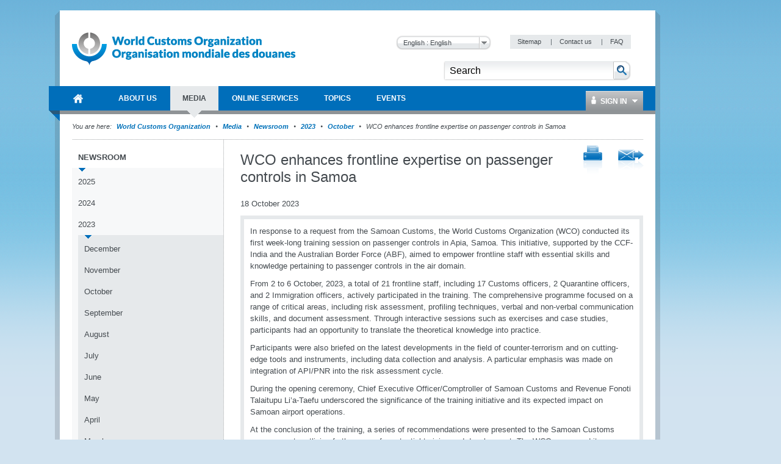

--- FILE ---
content_type: text/html; charset=utf-8
request_url: https://www.wcoomd.org/en/media/newsroom/2023/october/wco-enhances-frontline-expertise-on-passenger-controls-in-samoa.aspx
body_size: 46144
content:

<!DOCTYPE html>
<html lang="en" xml:lang="en" xmlns="http://www.w3.org/1999/xhtml">
<head><title>
	
        World Customs Organization
    
</title><meta http-equiv="Content-Type" content="text/html; charset=UTF-8" /><meta name="CODE_LANGUAGE" content="C#" /><meta name="vs_defaultClientScript" content="JavaScript" /><meta name="vs_targetSchema" content="http://schemas.microsoft.com/intellisense/ie5" /><link href="/favicon.ico" rel="shortcut icon" type="image/x-icon" /><link href="/styles/WCO/CSSBundles/styles.min.css" rel="stylesheet" />

    <!--[if IE 7]>
	    <link rel="stylesheet" type="text/css" href="/styles/WCO/wco_ie7.css" />
    <![endif]-->
    <!--[if IE 8]>
	    <link rel="stylesheet" type="text/css" href="/styles/WCO/wco_ie8.css" />
    <![endif]-->
    <script>
  (function(i,s,o,g,r,a,m){i['GoogleAnalyticsObject']=r;i[r]=i[r]||function(){
  (i[r].q=i[r].q||[]).push(arguments)},i[r].l=1*new Date();a=s.createElement(o),
  m=s.getElementsByTagName(o)[0];a.async=1;a.src=g;m.parentNode.insertBefore(a,m)
  })(window,document,'script','//www.google-analytics.com/analytics.js','ga');

  ga('create', 'UA-19373015-1', 'wcoomd.org');
  ga('send', 'pageview');

</script>
</head>
<body id="bodybackground">
    <form method="post" action="/en/media/newsroom/2023/october/wco-enhances-frontline-expertise-on-passenger-controls-in-samoa.aspx" onsubmit="javascript:return WebForm_OnSubmit();" id="mainform">
<div class="aspNetHidden">
<input type="hidden" name="__EVENTTARGET" id="__EVENTTARGET" value="" />
<input type="hidden" name="__EVENTARGUMENT" id="__EVENTARGUMENT" value="" />
<input type="hidden" name="__LASTFOCUS" id="__LASTFOCUS" value="" />
<input type="hidden" name="__VIEWSTATEFIELDCOUNT" id="__VIEWSTATEFIELDCOUNT" value="2" />
<input type="hidden" name="__VIEWSTATE" id="__VIEWSTATE" value="/[base64]/////D2QCBQ8WAh8EAv////[base64]" />
<input type="hidden" name="__VIEWSTATE1" id="__VIEWSTATE1" value="[base64]" />
</div>

<script type="text/javascript">
//<![CDATA[
var theForm = document.forms['mainform'];
if (!theForm) {
    theForm = document.mainform;
}
function __doPostBack(eventTarget, eventArgument) {
    if (!theForm.onsubmit || (theForm.onsubmit() != false)) {
        theForm.__EVENTTARGET.value = eventTarget;
        theForm.__EVENTARGUMENT.value = eventArgument;
        theForm.submit();
    }
}
//]]>
</script>



<script type="text/javascript">
//<![CDATA[
var siteLanguage = 'en';var wcoDateFormat = 'dd mmmm yy';//]]>
</script>

<script src="/WebResource.axd?d=CzzsaAyNatL-ADV9OJysGmaHTw1-NHD-A2_-YbEEpXdlhJAbsEG3GjW9fEegr8Iy-bvSq-W5x6rKQ1QZ7tdJHE8X_-M1&amp;t=637100518460000000" type="text/javascript"></script>
<script type="text/javascript">
//<![CDATA[
function WebForm_OnSubmit() {
if (typeof(ValidatorOnSubmit) == "function" && ValidatorOnSubmit() == false) return false;
return true;
}
//]]>
</script>

<div class="aspNetHidden">

	<input type="hidden" name="__VIEWSTATEGENERATOR" id="__VIEWSTATEGENERATOR" value="BB51C72E" />
	<input type="hidden" name="__EVENTVALIDATION" id="__EVENTVALIDATION" value="/wEdAAsxw4vlYX7Wz1mK3VLTMmTbrThw7pOfCfCZN13ZwqWkgYDro5vISMVqcn3Kbrdwu3Jlga4IoOqgewb/e1HWU5rQr7DaNEZg4PpUEyqViTR/EZcfMc0R90+o5WhlFxygCzDp1b5x2hQcyl4lgsTvPNmVI2+sK5OBfD19KczhHOb0WvI/666l/BJWxoHHKDHNwsfWqDLDEShW4HZzVWdIvq1CzMy7WY6Iw7H6SH7hJ/IVTuCidZQSHXF8MtDejwkjJr3ZACCX" />
</div>

        <div id="themebackground" class="bg_wrapper clearfix">
            <div id="page_wrapper">
                <div class="bg_helper">
                </div>
                <div id="mainpage">
                    
<!-- BEGIN - Header -->
<div id="headerWrapper">
    <div id="header">
        <h1 class="aural">Navigation</h1>
        <!-- BEGIN - Logo -->
        
<div id="logo">
    <a href="/en.aspx" id="ctl12_ctl00_HomeLink">
        <img src="/-/media/wco/global/layout/logo/wco_new_logo.png?h=74&amp;la=en&amp;w=366" alt="World Customs Organization" width="366" height="74" />
    </a>
</div>

        <!-- END - Logo -->
        <div id="metanavigation">
            
<div class="languageSelector">
   
    <select name="ctl12$ctl01$Switcher" onchange="javascript:setTimeout(&#39;__doPostBack(\&#39;ctl12$ctl01$Switcher\&#39;,\&#39;\&#39;)&#39;, 0)" id="ctl12_ctl01_Switcher">
	<option selected="selected" value="en">English : English</option>
	<option value="fr">French : fran&#231;ais</option>

</select>
    <input type="submit" name="ctl12$ctl01$SwitcherButton" value="Change" id="ctl12_ctl01_SwitcherButton" />
</div>

            <!-- BEGIN - Servicemenue -->
            
        <div id="servicemenue" class="clearfix">
        <h2 class="aural">Meta Navigation</h2>
        <ul>
    
        <li class="toolbox-entry">
            <a title="Sitemap" href="/en/sitemap.aspx">
                Sitemap
            </a>
            <span class="separator">|</span>
        </li>
    
        <li class="toolbox-entry">
            <a title="Contact us" href="/en/contact_us.aspx">
                Contact us
            </a>
            <span class="separator">|</span>
        </li>
    
        <li class="toolbox-entry">
            <a title="FAQ " href="/en/faq.aspx">
                FAQ 
            </a>
            
        </li>
    
        </ul>
        </div>
    

            <!-- END - Servicemenue -->
        </div>
        <!-- BEGIN - Suche -->
        <div id="ctl12_ctl03_SearchPanel" class="search-panel" onkeypress="javascript:return WebForm_FireDefaultButton(event, &#39;ctl12_ctl03_btnSearch&#39;)">
	
    <div id="search">
        <h2 class="aural">
            <label>
                Search</label>
        </h2>
        <input name="ctl12$ctl03$txtCriteria" type="text" value="Search" id="ctl12_ctl03_txtCriteria" class="keywords" onfocus="doClear(ctl12_ctl03_txtCriteria)" />
        <input type="image" name="ctl12$ctl03$btnSearch" id="ctl12_ctl03_btnSearch" class="btnSearch" src="/images/WCO/bg_search_button.png" alt="The search button" />
    </div>

</div>

        <!-- END - Suche -->
        <!-- BEGIN - Hauptnavigation -->
        <div id="ctl12_menuWrapper">
            <!--MainMenu.xslt--><div class="clearfix" id="mainMenu"><h2 class="aural">Main Navigation</h2><ul class="menuNav"><li class="home_item"><a href="/en.aspx"><span>World Customs Organization</span></a></li><li><a href="/en/about-us.aspx"><span>About Us</span></a><div class="SubMenuNav"><div class="SubMenuNavWrapper"><ul class="SubMenuNavBlock"><li><a href="/en/about-us/what-is-the-wco.aspx">WCO in brief</a><ul><li><a href="/en/about-us/what-is-the-wco/discover-the-wco.aspx">Discover the WCO</a></li><li><a href="/en/about-us/what-is-the-wco/strategic-plan.aspx">Strategic Plan and Goals</a></li><li><a href="/en/about-us/what-is-the-wco/annual-reports.aspx">Annual Reports</a></li><li><a href="/en/about-us/what-is-the-wco/vision-mission-values.aspx">Vision, Mission and Values</a></li><li><a href="/en/about-us/what-is-the-wco/customs-environment.aspx">Customs Environment Scan</a></li><li><a href="/en/about-us/what-is-the-wco/secretary-general.aspx">Secretary General</a></li></ul></li><li><a href="/en/about-us/wco-members.aspx">WCO Members</a><ul><li><a href="/en/about-us/wco-members/membership.aspx">Membership</a></li></ul></li><li><a href="/en/about-us/wco-regional-bodies.aspx">WCO Regional Bodies</a><ul><li><a href="/en/about-us/wco-regional-bodies/rilo.aspx">Regional Intelligence Liaison Offices</a></li><li><a href="/en/about-us/wco-regional-bodies/regional_training_centres.aspx">Regional Training Centres</a></li><li><a href="/en/about-us/wco-regional-bodies/cb_regional_offices.aspx">Regional Offices for Capacity Building</a></li></ul></li><li><a href="/en/about-us/wco-structure.aspx">WCO Structure</a><ul><li><a href="/en/about-us/wco-structure/wco-secretariat.aspx">WCO Secretariat</a></li><li><a href="/en/about-us/wco-structure/wco-working-bodies.aspx">WCO Working Bodies</a></li></ul></li><li><a href="/en/about-us/legal-instruments.aspx">Legal instruments</a><ul><li><a href="/en/about-us/legal-instruments/conventions.aspx">Conventions and Agreements </a></li><li><a href="/en/about-us/legal-instruments/recommendations.aspx">Recommendations</a></li><li><a href="/en/about-us/legal-instruments/declarations.aspx">Declarations</a></li><li><a href="/en/about-us/legal-instruments/policies.aspx">Policies</a></li><li><a href="/en/about-us/legal-instruments/resolutions.aspx">Resolutions</a></li><li><a href="/en/about-us/legal-instruments/wco-standard-terms-and-conditions_council-decision-n331.aspx">WCO standard terms and conditions - Council Decision n° 331</a></li></ul></li></ul></div><div class="SubMenuNavWrapper"><ul class="SubMenuNavBlock"><li><a href="/en/about-us/partners.aspx">WCO Partners</a><ul><li><a href="/en/about-us/partners/international_organizations.aspx">Partner Organizations</a></li><li><a href="/en/about-us/partners/mou-new.aspx">Memoranda of Understanding </a></li><li><a href="/en/about-us/partners/publications.aspx">Publications</a></li></ul></li><li><a href="/en/about-us/international-customs-day.aspx">International Customs Day</a><ul><li><a href="/en/about-us/international-customs-day/icd-2026.aspx">International Customs Day 2026</a></li><li><a href="/en/about-us/international-customs-day/previous-editions.aspx">Previous editions</a></li></ul></li><li><a href="/en/about-us/photo-competition.aspx">Photo Competition</a><ul></ul></li><li><a href="/en/about-us/vacancies.aspx">Vacancies</a></li><li><a href="/en/about-us/calls_for_tenders.aspx">Calls for tenders</a></li></ul></div><div class="SubMenuNavWrapper"><ul class="SubMenuNavBlock"><li><a href="/en/about-us/market-consultation.aspx">Market Consultation</a></li><li><a href="/en/about-us/public-information-on-wco-procurement-activity.aspx">Public information on WCO procurement activity</a></li></ul></div></div></li><li><a href="/en/media.aspx"><span>Media</span></a><div class="SubMenuNav"><div class="SubMenuNavWrapper"><ul class="SubMenuNavBlock"><li><a href="/en/media/newsroom.aspx">Newsroom</a><ul><li><a href="/en/media/newsroom/2025.aspx">2025</a></li><li><a href="/en/media/newsroom/2024.aspx">2024</a></li><li><a href="/en/media/newsroom/2023.aspx">2023</a></li><li><a href="/en/media/newsroom/2022.aspx">2022</a></li><li><a href="/en/media/newsroom/2021.aspx">2021</a></li><li><a href="/en/media/newsroom/2020.aspx">2020</a></li><li><a href="/en/media/newsroom/2019.aspx">2019</a></li><li><a href="/en/media/newsroom/2018.aspx">2018</a></li><li><a href="/en/media/newsroom/2017.aspx">2017</a></li><li><a href="/en/media/newsroom/2016.aspx">2016</a></li><li><a href="/en/media/newsroom/2015.aspx">2015</a></li><li><a href="/en/media/newsroom/2014.aspx">2014</a></li><li><a href="/en/media/newsroom/2013.aspx">2013</a></li><li><a href="/en/media/newsroom/2012.aspx">2012</a></li><li><a href="/en/media/newsroom/2011.aspx">2011</a></li><li><a href="/en/media/newsroom/2010.aspx">2010</a></li><li><a href="/en/media/newsroom/2009.aspx">2009</a></li></ul></li><li><a href="/en/media/wco-news-magazine.aspx">WCO News Magazine</a><ul><li><a href="/en/media/wco-news-magazine/previous.aspx">All editions</a></li><li><a href="/en/media/wco-news-magazine/subscriptions.aspx">Subscriptions</a></li><li><a href="/en/media/wco-news-magazine/advertisements.aspx">Advertisements</a></li></ul></li><li><a href="/en/media/information-contact.aspx">Information for journalists, businesses, individuals and travellers</a></li></ul></div></div></li><li><a href="/en/online-services.aspx"><span>Online Services</span></a><div class="SubMenuNav"><div class="SubMenuFooterWrapper SubMenuNavWrapper"><ul class="SubMenuFooterBlock SubMenuNavBlock"><li><a target="_blank" href="https://ace.wcoomd.org">ACE Experts Portal</a><p>The Portal is a web-based platform that facilitates the WCO management &amp; mobilization of experts from a global perspective, putting at its centre the actual expert, who can use the new platform to manage their own expert profile.</p></li><li><a target="_blank" href="https://bacuda.wcoomd.org/">BACUDA</a><p>The BACUDA project aims at raising awareness and at building capacity in Data Analytics among WCO Members.</p></li><li><a target="_blank" href="https://www.wcoomdpublications.org/en">Bookshop</a><p>Order WCO’s publications and subscriptions to our services</p></li><li><a target="_blank" href="https://newcen.wcoomd.org/ncen/">CEN</a><p>The Customs Enforcement Network</p></li><li><a target="_blank" href="http://datamodel.wcoomd.org/">Data Model App</a><p>Help users in navigating through the WCO DM classes, data elements, and information models in interactive mode</p></li></ul></div><div class="SubMenuFooterWrapper SubMenuNavWrapper"><ul class="SubMenuFooterBlock SubMenuNavBlock"><li><a target="_blank" href="https://www.wcoomd.org/en/online-services/elearning.aspx">e-learning</a><p>The WCO e-learning offer to upskill Customs professionals as well as private sector and academia.</p></li><li><a target="_blank" href="https://pmm.wcoomd.org/">Performance Measurement Mechanism</a><p></p></li><li><a target="_blank" href="https://scp.wcoomd.org/">Smart Customs Community Portal</a><p>A hub for WCO Members to explore, discuss, and foster the adoption of disruptive technologies in Customs.</p></li><li><a target="_blank" href="https://rmc.wcoomd.org/">WCO Risk Management Compendium</a><p></p></li><li><a target="_blank" href="https://www.wcotradetools.org/en">WCO Trade Tools</a><p>International Standards for Customs in one place: HS, Origin and Valuation</p></li></ul></div><div class="SubMenuFooterWrapper SubMenuNavWrapper"><ul class="SubMenuFooterBlock SubMenuNavBlock"></ul></div></div></li><li><a href="/en/topics.aspx"><span>Topics</span></a><div class="SubMenuNav"><div class="SubMenuNavWrapper"><ul class="SubMenuNavBlock"><li><a href="/en/topics/index.aspx">Index of topics, instruments and tools</a></li><li><a href="/en/topics/communication.aspx">Communication</a></li><li><a href="/en/topics/nomenclature.aspx">Nomenclature and Classification of Goods</a><ul><li><a href="/en/topics/nomenclature/overview.aspx">Overview</a></li><li><a href="/en/topics/nomenclature/news.aspx">News</a></li><li><a href="/en/topics/nomenclature/activities-and-programmes.aspx">Activities and Programmes</a></li><li><a href="/en/topics/nomenclature/instrument-and-tools.aspx">Instruments and Tools</a></li><li><a href="/en/topics/nomenclature/resources.aspx">Resources</a></li></ul></li><li><a href="/en/topics/valuation.aspx">Valuation</a><ul><li><a href="/en/topics/valuation/overview.aspx">Overview</a></li><li><a href="/en/topics/valuation/news.aspx">News</a></li><li><a href="/en/topics/valuation/activities-and-programmes.aspx">Activities and Programmes</a></li><li><a href="/en/topics/valuation/instruments-and-tools.aspx">Instruments and Tools </a></li><li><a href="/en/topics/valuation/resources.aspx">Resources </a></li><li><a href="/en/topics/valuation/partners.aspx">Partners</a></li></ul></li><li><a href="/en/topics/origin.aspx">Origin</a><ul><li><a href="/en/topics/origin/overview.aspx">Overview</a></li><li><a href="/en/topics/origin/news.aspx">News</a></li><li><a href="/en/topics/origin/activities-and-programmes.aspx">Activities and Programmes</a></li><li><a href="/en/topics/origin/instrument-and-tools.aspx">Instruments and Tools</a></li><li><a href="/en/topics/origin/resources.aspx">Resources</a></li><li><a href="/en/topics/origin/partners.aspx">Partners</a></li></ul></li></ul></div><div class="SubMenuNavWrapper"><ul class="SubMenuNavBlock"><li><a href="/en/topics/enforcement-and-compliance.aspx">Enforcement and Compliance</a><ul><li><a href="/en/topics/enforcement-and-compliance/overview.aspx">Overview</a></li><li><a href="/en/topics/enforcement-and-compliance/news.aspx">News</a></li><li><a href="/en/topics/enforcement-and-compliance/activities-and-programmes.aspx">Activities and Programmes</a></li><li><a href="/en/topics/enforcement-and-compliance/instruments-and-tools.aspx">Instruments and Tools</a></li><li><a href="/en/topics/enforcement-and-compliance/resources.aspx">Resources</a></li><li><a href="/en/topics/enforcement-and-compliance/partners.aspx">Partners</a></li></ul></li><li><a href="/en/topics/facilitation.aspx">Procedures and Facilitation</a><ul><li><a href="/en/topics/facilitation/overview.aspx">Overview</a></li><li><a href="/en/topics/facilitation/news.aspx">News</a></li><li><a href="/en/topics/facilitation/activities-and-programmes.aspx">Activities and Programmes</a></li><li><a href="/en/topics/facilitation/instrument-and-tools.aspx">Instruments and Tools</a></li><li><a href="/en/topics/facilitation/resources.aspx">Resources</a></li><li><a href="/en/topics/facilitation/partners.aspx">Partners</a></li></ul></li><li><a href="/en/topics/capacity-building.aspx">Capacity Building</a><ul><li><a href="/en/topics/capacity-building/overview.aspx">Overview</a></li><li><a href="/en/topics/capacity-building/news.aspx">News</a></li><li><a href="/en/topics/capacity-building/activities-and-programmes.aspx">Activities and Programmes</a></li><li><a href="/en/topics/capacity-building/instrument-and-tools.aspx">Instruments and Tools</a></li><li><a href="/en/topics/capacity-building/resources.aspx">Resources</a></li></ul></li><li><a href="/en/topics/integrity.aspx">Integrity</a><ul><li><a href="/en/topics/integrity/overview.aspx">Overview</a></li><li><a href="/en/topics/integrity/news.aspx">News</a></li><li><a href="/en/topics/integrity/programme.aspx">Activities and Programmes</a></li><li><a href="/en/topics/integrity/instrument-and-tools.aspx">Instruments and Tools</a></li></ul></li><li><a href="/en/topics/research.aspx">Research</a><ul><li><a href="/en/topics/research/overview.aspx">Overview</a></li><li><a href="/en/topics/research/research_series.aspx">Research Paper Series</a></li><li><a href="/en/topics/research/data-analytics.aspx">Data Analytics</a></li></ul></li></ul></div><div class="SubMenuNavWrapper"><ul class="SubMenuNavBlock"><li><a href="/en/topics/customs-and-environmental-policies.aspx">Customs and Environmental Policies</a><ul><li><a href="/en/topics/customs-and-environmental-policies/news.aspx">News</a></li><li><a href="/en/topics/customs-and-environmental-policies/events.aspx">Events</a></li><li><a href="/en/topics/customs-and-environmental-policies/programmes-and-projects.aspx">Programmes and Projects</a></li><li><a href="/en/topics/customs-and-environmental-policies/research-paper.aspx">Research paper</a></li><li><a href="/en/topics/customs-and-environmental-policies/resources.aspx">Resources</a></li><li><a href="/en/topics/customs-and-environmental-policies/elearning-courses.aspx">E-learning courses</a></li></ul></li><li><a href="/en/topics/key-issues.aspx">Key Issues</a><ul><li><a href="/en/topics/key-issues/revenue-package.aspx">Revenue Package</a></li><li><a href="/en/topics/key-issues/ecp-latest-proposal.aspx">Economic Competitiveness Package</a></li><li><a href="/en/topics/key-issues/cep.aspx">Compliance &amp; Enforcement Package</a></li><li><a href="/en/topics/key-issues/odp.aspx">Organizational Development Package</a></li><li><a href="/en/topics/key-issues/customs-in-support-of-sdgs.aspx">Customs in support of Sustainable Development</a></li><li><a href="/en/topics/key-issues/private-sector-consultative-group.aspx">Private Sector Consultative Group</a></li><li><a href="/en/topics/key-issues/customs-laboratories.aspx">Customs Laboratories</a></li></ul></li><li><a href="/en/topics/wco-implementing-the-wto-atf.aspx">WCO implementing the WTO TFA</a><ul><li><a href="/en/topics/wco-implementing-the-wto-atf/message-from-sg.aspx">Message from Secretary General</a></li><li><a href="/en/topics/wco-implementing-the-wto-atf/wto-agreement-on-trade-facilitation.aspx">WTO Trade Facilitation Agreement </a></li><li><a href="/en/topics/wco-implementing-the-wto-atf/atf.aspx">Implementation Guidance for Section I</a></li><li><a href="/en/topics/wco-implementing-the-wto-atf/mercator-programme.aspx">Mercator Programme</a></li><li><a href="/en/topics/wco-implementing-the-wto-atf/wto-and-other-international-organizations.aspx">WTO and other international organizations</a></li><li><a href="/en/topics/wco-implementing-the-wto-atf/history.aspx">History</a></li></ul></li></ul></div></div></li><li><a href="/en/events.aspx"><span>Events</span></a><div class="SubMenuNav"><div class="SubMenuNavWrapper"><ul class="SubMenuNavBlock"><li><a href="/en/events/upcoming-events.aspx">Upcoming events</a><ul><li><a href="/en/events/upcoming-events/technology-conference-2026.aspx">2026 WCO Technology Conference</a></li><li><a href="/en/events/upcoming-events/global-forum-on-origin-self-certification.aspx">WCO Global Forum on Origin Self-Certification</a></li></ul></li><li><a href="/en/events/event-history.aspx">Event history</a><ul><li><a href="/en/events/event-history/2025.aspx">2025</a></li><li><a href="/en/events/event-history/2024.aspx">2024</a></li><li><a href="/en/events/event-history/2023.aspx">2023</a></li><li><a href="/en/events/event-history/2022.aspx">2022</a></li><li><a href="/en/events/event-history/2021.aspx">2021</a></li><li><a href="/en/events/event-history/2020.aspx">2020</a></li><li><a href="/en/events/event-history/2019.aspx">2019</a></li><li><a href="/en/events/event-history/2018.aspx">2018</a></li><li><a href="/en/events/event-history/2017.aspx">2017</a></li><li><a href="/en/events/event-history/2016.aspx">2016</a></li><li><a href="/en/events/event-history/2015.aspx">2015</a></li><li><a href="/en/events/event-history/2014.aspx">2014</a></li><li><a href="/en/events/event-history/2013.aspx">2013</a></li><li><a href="/en/events/event-history/2012.aspx">2012</a></li><li><a href="/en/events/event-history/2011.aspx">2011</a></li></ul></li><li><a href="/en/events/map-and-accommodation.aspx">WCO Area Map and Accommodation</a></li></ul></div></div></li></ul></div>
            <div id="ctl12_ctl04_loginBox" class="loginBox">
    <a class="icon_user" href="/Login.aspx"><span class="icon_dropDown">
        Sign In
    </span></a>
    <div class="loginBoxWrapper clearfix">
        

<div class="clearThis row container loginPage" id="LoginFancyBox" >
 <div class="failtext"> <span id="ctl12_ctl04_ctl00_FailureText"></span> </div>   
 
  <div id="ctl12_ctl04_ctl00_LoginPanel" class="loginPanel" onkeypress="javascript:return WebForm_FireDefaultButton(event, &#39;ctl12_ctl04_ctl00_LoginControl_Login&#39;)">
	
   
    <table id="ctl12_ctl04_ctl00_LoginControl" cellspacing="0" cellpadding="0" style="width:100%;border-collapse:collapse;">
		<tr>
			<td>
            <ul class="form">
                <li>
                    <label for="ctl12_ctl04_ctl00_LoginControl_UserName" id="ctl12_ctl04_ctl00_LoginControl_label">User Name</label>
                    <input name="ctl12$ctl04$ctl00$LoginControl$UserName" type="text" id="ctl12_ctl04_ctl00_LoginControl_UserName" />
                    <span id="ctl12_ctl04_ctl00_LoginControl_UserNameRequired" class="requiredFieldValidator" style="visibility:hidden;">*</span>
                </li>
                <li>
                    <label for="ctl12_ctl04_ctl00_LoginControl_Password" id="ctl12_ctl04_ctl00_LoginControl_label1">Password</label>            
                    <input name="ctl12$ctl04$ctl00$LoginControl$Password" type="password" id="ctl12_ctl04_ctl00_LoginControl_Password" />
                    <span id="ctl12_ctl04_ctl00_LoginControl_PasswordRequired" class="requiredFieldValidator" style="visibility:hidden;">*</span>
                </li>
               
                </ul>                           
             <ul class="form">
                <li class="noLabel">                
                    <input id="ctl12_ctl04_ctl00_LoginControl_RememberMe" type="checkbox" name="ctl12$ctl04$ctl00$LoginControl$RememberMe" /><label for="ctl12_ctl04_ctl00_LoginControl_RememberMe">Remember me next time</label>
                </li>
                 <li>
                    <span class="button">
                        <input type="submit" name="ctl12$ctl04$ctl00$LoginControl$Login" value="Log In" id="ctl12_ctl04_ctl00_LoginControl_Login" />
                    </span>
                </li>
            </ul>            
           <div class="failtext"> <span id="ctl12_ctl04_ctl00_LoginControl_FailureText"></span> </div>                          
        </td>
		</tr>
	</table>
    
</div>
    <div class="inlineList">

        <a href='/-/media/wco/public/global/pdf/about-us/access-forms/access-request-form-for-members-site_new.pdf' target="_blank">
            Request registration</a><br />
        <a href='/en/change-password.aspx'>
            Change Password</a><br />
             <a href='/en/reset-password.aspx'>Reset Password</a><br />
              <a href='/en/contact-us.aspx'> Contact Us </a><br />
    </div>
</div>

    </div>
</div>


        </div>
        <!-- END - Hauptnavigation -->
        <!-- BEGIN - KeyVisual -->
        
        <!-- END - KeyVisual -->
        <!-- BEGIN - Breadcrumbs -->
        
        <!-- END - Breadcrumbs -->
    </div>
</div>
<!-- END - Header -->


                    

                    
        <div class='navBreadcrumbs'><h2 class='aural'>Current Location</h2><p><span>You are here:</span>
    
       <a id="ctl14_rptBreadCrumb_hlBreadCrumbLink_0" href="/en.aspx">World Customs Organization </a>
        
    
        <span class='separator'>&nbsp;</span>
    
       <a id="ctl14_rptBreadCrumb_hlBreadCrumbLink_1" href="/en/media.aspx">Media</a>
        
    
        <span class='separator'>&nbsp;</span>
    
       <a id="ctl14_rptBreadCrumb_hlBreadCrumbLink_2" href="/en/media/newsroom.aspx">Newsroom</a>
        
    
        <span class='separator'>&nbsp;</span>
    
       <a id="ctl14_rptBreadCrumb_hlBreadCrumbLink_3" href="/en/media/newsroom/2023.aspx">2023</a>
        
    
        <span class='separator'>&nbsp;</span>
    
       <a id="ctl14_rptBreadCrumb_hlBreadCrumbLink_4" href="/en/media/newsroom/2023/october.aspx">October</a>
        
    
        <span class='separator'>&nbsp;</span>
    
       
        WCO enhances frontline expertise on passenger controls in Samoa
    
        </p></div>
    
                    <div id="mainWrapper" class="mainWrapper">
                        
                        <div id="main" class="clearfix columns-L-and-C">
                            <div id="leftCol">
                                <!--SideMenu.xslt--><div class="module fullWidth"><div class="container noBorder subMenuContainer"><div id="subMenu" class="clearfix"><h2 class="aural">Sidebar Menu</h2><ul class="menuNav"><li><a href="/en/media/newsroom.aspx">Newsroom</a><ul class="menuNav"><li><a href="/en/media/newsroom/2025.aspx">2025</a></li><li><a href="/en/media/newsroom/2024.aspx">2024</a></li><li><a href="/en/media/newsroom/2023.aspx">2023</a><ul class="menuNav"><li><a href="/en/media/newsroom/2023/december.aspx">December</a></li><li><a href="/en/media/newsroom/2023/november.aspx">November</a></li><li><a href="/en/media/newsroom/2023/october.aspx">October</a></li><li><a href="/en/media/newsroom/2023/september.aspx">September</a></li><li><a href="/en/media/newsroom/2023/august.aspx">August</a></li><li><a href="/en/media/newsroom/2023/july.aspx">July</a></li><li><a href="/en/media/newsroom/2023/june.aspx">June</a></li><li><a href="/en/media/newsroom/2023/may.aspx">May</a></li><li><a href="/en/media/newsroom/2023/april.aspx">April</a></li><li><a href="/en/media/newsroom/2023/march.aspx">March</a></li><li><a href="/en/media/newsroom/2023/february.aspx">February</a></li><li><a href="/en/media/newsroom/2023/january.aspx">January</a></li></ul></li><li><a href="/en/media/newsroom/2022.aspx">2022</a></li><li><a href="/en/media/newsroom/2021.aspx">2021</a></li><li><a href="/en/media/newsroom/2020.aspx">2020</a></li><li><a href="/en/media/newsroom/2019.aspx">2019</a></li><li><a href="/en/media/newsroom/2018.aspx">2018</a></li><li><a href="/en/media/newsroom/2017.aspx">2017</a></li><li><a href="/en/media/newsroom/2016.aspx">2016</a></li><li><a href="/en/media/newsroom/2015.aspx">2015</a></li><li><a href="/en/media/newsroom/2014.aspx">2014</a></li><li><a href="/en/media/newsroom/2013.aspx">2013</a></li><li><a href="/en/media/newsroom/2012.aspx">2012</a></li><li><a href="/en/media/newsroom/2011.aspx">2011</a></li><li><a href="/en/media/newsroom/2010.aspx">2010</a></li><li><a href="/en/media/newsroom/2009.aspx">2009</a></li></ul></li><li><a href="/en/media/wco-news-magazine.aspx">WCO News Magazine</a></li><li><a href="/en/media/information-contact.aspx">Information for journalists, businesses, individuals and travellers</a></li></ul></div></div></div>
                            </div>
                            <div id="contentCol">
                                <div class="contentHeader">
                                    

<div class="module fullWidth">
    
</div>

                                </div>
                                <!--ContentPageNavigation.xslt--><ul class="flr inlineList"><li><a class="icon_print" title="Print Link" href="/en/media/newsroom/2023/october/wco-enhances-frontline-expertise-on-passenger-controls-in-samoa.aspx?p=1" target="_blank"></a></li><li><a class="icon_staf" title="Send To A Friend" href="/en/media/newsroom/2023/october/wco-enhances-frontline-expertise-on-passenger-controls-in-samoa.aspx?stf=1"></a></li></ul>

<div class="header-group">
    <h1>
        WCO enhances frontline expertise on passenger controls in Samoa
    </h1>
    
</div>

<div class="date-of-release">
    18 October 2023
</div>
<div class="module fullWidth">
    <div id="columncontent_3_divMainText" class="container ArticleItem solidHeadline bulletList">
        <p>In response to a request from the Samoan Customs, the World  Customs Organization (WCO) conducted its first week-long training session on passenger controls in Apia,  Samoa. This initiative, supported by the CCF-India and the Australian Border  Force (ABF), aimed to empower frontline staff with essential skills and  knowledge pertaining to passenger controls in the air domain.</p>
<p>  From 2  to 6 October, 2023, a  total of 21 frontline staff,  including 17 Customs officers, 2 Quarantine officers, and 2 Immigration  officers, actively participated in the training. The comprehensive programme focused on a range of  critical areas, including risk assessment, profiling techniques, verbal and  non-verbal communication skills, and document assessment. Through interactive  sessions such as exercises and case studies, participants had an opportunity to translate the theoretical  knowledge into practice.</p>
<p>  Participants were also briefed on the latest developments in the field of  counter-terrorism and on cutting-edge tools and instruments, including data collection and  analysis. A particular emphasis was made on integration of API/PNR into the  risk assessment cycle. </p>
<p>  During the opening ceremony, Chief Executive Officer/Comptroller of Samoan  Customs and Revenue Fonoti Talaitupu Li&rsquo;a-Taefu underscored the  significance of the training initiative and its expected impact on Samoan airport operations. </p>
<p>  At the conclusion of the training, a series of  recommendations were presented to the Samoan Customs management, outlining  further areas for potential training and development. The WCO expressed its  commitment to continue providing  technical support in the  domain of passenger controls to Samoan Customs and other Members. </p>
    </div>
</div>






                                
                            </div>
                        </div>
                    </div>
                    <div id="footerWrapper">
                        <div id="footer">
                            
        <div class='navBreadcrumbs'><h2 class='aural'>Current Location</h2><p><span>You are here:</span>
    
       <a id="ctl14_rptBreadCrumb_hlBreadCrumbLink_0" href="/en.aspx">World Customs Organization </a>
        
    
        <span class='separator'>&nbsp;</span>
    
       <a id="ctl14_rptBreadCrumb_hlBreadCrumbLink_1" href="/en/media.aspx">Media</a>
        
    
        <span class='separator'>&nbsp;</span>
    
       <a id="ctl14_rptBreadCrumb_hlBreadCrumbLink_2" href="/en/media/newsroom.aspx">Newsroom</a>
        
    
        <span class='separator'>&nbsp;</span>
    
       <a id="ctl14_rptBreadCrumb_hlBreadCrumbLink_3" href="/en/media/newsroom/2023.aspx">2023</a>
        
    
        <span class='separator'>&nbsp;</span>
    
       <a id="ctl14_rptBreadCrumb_hlBreadCrumbLink_4" href="/en/media/newsroom/2023/october.aspx">October</a>
        
    
        <span class='separator'>&nbsp;</span>
    
       
        WCO enhances frontline expertise on passenger controls in Samoa
    
        </p></div>
    
                            <div id="msgid">
                            </div>
                            <div class="footerServiceWrapper">
                                <div id="footerService">
                                    

<div class="container">
    <h1 class="aural">
        WCO websites
    </h1>
    <h2 class="iconHeadline iconWCO">
        <span>
            WCO websites
        </span>
    </h2>
    
            <ul class="clearfix">
        
            <li class="toolbox-entry">
                <a id="ctl16_FooterLinksRepeater_hlFooter1_0" title="International Standards for Customs in one place: HS, Origin &amp; Valuation" href="https://www.wcotradetools.org/en" target="_blank">WCO Trade Tools</a>

                <p>International Standards for Customs in one place: HS, Origin & Valuation</p>
                <span class="ext-link">
                    <a id="ctl16_FooterLinksRepeater_hlFooter2_0" title="International Standards for Customs in one place: HS, Origin &amp; Valuation" class="external_link" href="https://www.wcotradetools.org/en" target="_blank"></a>
                </span>
            </li>
        
            <li class="toolbox-entry">
                <a id="ctl16_FooterLinksRepeater_hlFooter1_1" title="Order WCO publications online" href="https://www.wcoomdpublications.org/en" target="_blank">Bookshop</a>

                <p>Order WCO publications online</p>
                <span class="ext-link">
                    <a id="ctl16_FooterLinksRepeater_hlFooter2_1" title="Order WCO publications online" class="external_link" href="https://www.wcoomdpublications.org/en" target="_blank"></a>
                </span>
            </li>
        
            <li class="toolbox-entry">
                <a id="ctl16_FooterLinksRepeater_hlFooter1_2" title="The Customs Enforcement Network" href="https://newcen.wcoomd.org/ncen/" target="_blank">CEN</a>

                <p>The Customs Enforcement Network</p>
                <span class="ext-link">
                    <a id="ctl16_FooterLinksRepeater_hlFooter2_2" title="The Customs Enforcement Network" class="external_link" href="https://newcen.wcoomd.org/ncen/" target="_blank"></a>
                </span>
            </li>
        
            <li class="toolbox-entry last">
                <a id="ctl16_FooterLinksRepeater_hlFooter1_3" title="The WCO provides cutting-edge e-learning platforms designed to empower Customs professionals around the world with comprehensive knowledge and skills in Customs matters." href="https://www.wcoomd.org/en/online-services/elearning.aspx" target="_blank">eLearning</a>

                <p>The WCO provides cutting-edge e-learning platforms designed to empower Customs professionals around the world with comprehensive knowledge and skills in Customs matters.</p>
                <span class="ext-link">
                    <a id="ctl16_FooterLinksRepeater_hlFooter2_3" title="The WCO provides cutting-edge e-learning platforms designed to empower Customs professionals around the world with comprehensive knowledge and skills in Customs matters." class="external_link" href="https://www.wcoomd.org/en/online-services/elearning.aspx" target="_blank"></a>
                </span>
            </li>
        
            </ul>
        

</div>



                                </div>
                            </div>
                            <div class="footerGeneralWrapper">
                                
<div id="footerGeneral">
    <h1 class="aural">site notice</h1>
    <span class="copyright">
        Copyright World Customs Organization
    </span>
</div>

                            </div>
                        </div>
                    </div>
                </div>
            </div>
        </div>
        <script src="/scripts/WCO/JSBundles/jqueryLib.min.js" type="text/javascript"></script>
        <script src="/scripts/WCO/JSBundles/additionalScripts.min.js" type="text/javascript"></script>

        <a id="LoginDialog" href="#LoginFancyBox" style="display: none;">Login</a>
        <script type="text/javascript">
            jQuery(document).ready(function () {
                /* Login Dialog -  presented when querystring has been appended to URL  */
                if (location.search.indexOf('returnUrl') > 0) {
                    var myDialog = $("#LoginDialog").fancybox({
                        'scrolling': 'no',
                        'showCloseButton': false,
                        'titleShow': false,
                        'onComplete': function () {
                        }
                    });
                    $("#LoginDialog").trigger('click');
                }
            });
        </script>

    
<script type="text/javascript">
//<![CDATA[
var Page_Validators =  new Array(document.getElementById("ctl12_ctl04_ctl00_LoginControl_UserNameRequired"), document.getElementById("ctl12_ctl04_ctl00_LoginControl_PasswordRequired"));
//]]>
</script>

<script type="text/javascript">
//<![CDATA[
var ctl12_ctl04_ctl00_LoginControl_UserNameRequired = document.all ? document.all["ctl12_ctl04_ctl00_LoginControl_UserNameRequired"] : document.getElementById("ctl12_ctl04_ctl00_LoginControl_UserNameRequired");
ctl12_ctl04_ctl00_LoginControl_UserNameRequired.controltovalidate = "ctl12_ctl04_ctl00_LoginControl_UserName";
ctl12_ctl04_ctl00_LoginControl_UserNameRequired.errormessage = "User name is required.";
ctl12_ctl04_ctl00_LoginControl_UserNameRequired.validationGroup = "Login";
ctl12_ctl04_ctl00_LoginControl_UserNameRequired.evaluationfunction = "RequiredFieldValidatorEvaluateIsValid";
ctl12_ctl04_ctl00_LoginControl_UserNameRequired.initialvalue = "";
var ctl12_ctl04_ctl00_LoginControl_PasswordRequired = document.all ? document.all["ctl12_ctl04_ctl00_LoginControl_PasswordRequired"] : document.getElementById("ctl12_ctl04_ctl00_LoginControl_PasswordRequired");
ctl12_ctl04_ctl00_LoginControl_PasswordRequired.controltovalidate = "ctl12_ctl04_ctl00_LoginControl_Password";
ctl12_ctl04_ctl00_LoginControl_PasswordRequired.errormessage = "Password is required.";
ctl12_ctl04_ctl00_LoginControl_PasswordRequired.validationGroup = "Login";
ctl12_ctl04_ctl00_LoginControl_PasswordRequired.evaluationfunction = "RequiredFieldValidatorEvaluateIsValid";
ctl12_ctl04_ctl00_LoginControl_PasswordRequired.initialvalue = "";
//]]>
</script>

<script src="/WebResource.axd?d=uwglsQd62Be3Q03McNddoIBOyZpaxnfZtRowqGtGb3yYs1qPcGsef-xCDbQmexKOuDMKveeGwcW2DCrGBua2vO4D6IQ1&amp;t=637100518460000000" type="text/javascript"></script>


<script type="text/javascript">
//<![CDATA[

var Page_ValidationActive = false;
if (typeof(ValidatorOnLoad) == "function") {
    ValidatorOnLoad();
}

function ValidatorOnSubmit() {
    if (Page_ValidationActive) {
        return ValidatorCommonOnSubmit();
    }
    else {
        return true;
    }
}
        //]]>
</script>
</form>
</body>
</html>


--- FILE ---
content_type: text/css
request_url: https://www.wcoomd.org/styles/WCO/CSSBundles/styles.min.css
body_size: 19767
content:
/* **********************************************************
	------------- CONTENT -----------

	0. DEVELOPMENT SETTINGS
	1. RESET
	2. TOOLS
	3. GENERAL
	4. MAIN LAYOUT
	5. HEAD
		5.1 Wrapper
		5.2 Container
		5.3 Grid
	6. NAVIGATION
        6.1 MainMenu
        6.2 SubMenu
        6.3 Breadcrumbs
	7. MAIN
		7.1 Page Title
        7.2
	8. FOOTER

	A. EXT TOOLS
	----------------------------------
*********************************************************** *//*#metanavigation */.languageSelector input{display:none}/********************************* 0. DEVELOPMENT SETTINGS *****************************************************************************/.dev{display:none}/********************************* 1. RESET *****************************************************************************/body,div,dl,dt,dd,ul,ol,li,h1,h2,h3,h4,h5,h6,pre,code,form,fieldset,legend,input,textarea,p,blockquote,th,td{margin:0;padding:0}table{border-collapse:collapse;border-spacing:0}fieldset,img{border:0 none;vertical-align:top}address,caption,cite,code,dfn,th,var{font-style:normal;font-weight:normal}li{list-style:none}caption,th{text-align:left}h1,h2,h3,h4,h5,h6{font-size:100%;font-weight:normal}abbr,acronym{border:0;font-variant:normal}input,textarea,select{font-family:inherit;font-size:inherit;font-weight:inherit}:focus{outline:0 none}/* ** 1.1 Reset SitecoreEdits ** */.scWebEditInput,scChromeData{top:0 !important;padding:0 !important;margin:0 !important;line-height:inherit !important}/********************************* 2. TOOLS ****************************************************************************/.hidden{position:absolute;top:0;left:-9999px;width:1px;height:1px;overflow:hidden}.aural{background:none;color:#000;display:inline;height:0;left:-9999px;overflow:hidden;position:absolute;top:-10000px;width:0}.clearfix:after{content:".";display:block;clear:both;visibility:hidden;line-height:0;height:0}.clearfix{display:inline-block}.fll{float:left}.flr{float:right}.noPadding{padding:0 !important}.noMargin{margin:0 !important}.mt0{margin-top:0 !important}.mt30{margin-top:30px}.ml6{margin-left:6px}.emphasized{font-size:1.6em}.center{text-align:center}.skipLinks{color:#fff;left:-1200px;position:absolute;top:-1200px;z-index:1000}.fiftyPercent{width:50%}.clearThis{clear:both;float:none;display:inline-block}.row{display:block;float:none;overflow:hidden}.txt_dark{color:#454b50 !important}.solidD{background:#e6e9eb}.solidL{background:#f7f8f9}/********************************* 3. GENERAL ****************************************************************************/html{height:100%;font-family:Arial,sans-serif;font-size:100.01%}body{background:#d2e3f0 url(/images/WCO/bg_main_wrapper.png) repeat-x left top;color:#454b50;font:.813em/1.5em Arial,sans-serif;text-align:left}body.cen{background:#019bcf url(/images/CEN/bg_main_wrapper.png) repeat-x left top}h1{font-size:1.846em;line-height:1.2em;margin:0 0 10px}h2{margin:0 0 10px;padding-bottom:0;font-weight:bold;font-size:1.385em}h3{color:#454b50;font-size:1.231em;font-weight:bold}small.clearThis{font-size:.7em;font-weight:normal;margin-top:10px}h2 a,h2 a:link,h2 a:visited,h2 a:active,h2 a:hover,h2 a:focus{color:inherit;text-decoration:none}h2 a:hover,h2 a:focus{text-decoration:underline}.container h3:last-child{margin-bottom:0}.container p.date{font-size:.923em;margin-bottom:0}.container a.headline{font-weight:bold;color:#454b50}.container a.headline:hover,.container a.headline:focus{font-weight:bold;color:#006eba;text-decoration:none}/* ** 3.1 General Elements ** */.module{float:left}.file_link{margin-left:5px}.read-more-link{color:#006eba;font-weight:bold}.read-more-link:hover{text-decoration:underline}/* 3.1.1 Images */p.image .imageWrapper{background-color:#ff6a12;display:inline-block}p.image.left{text-align:left}p.image.right{text-align:right}p.image.left.float{float:left;margin-right:10px}p.image.right.float{float:right}.image .caption,.image .source{color:#fff;font-size:.95em;display:block;margin-top:7px;line-height:1.2em;padding:0 5px}.image .caption+.source{margin-top:4px}.image .source{margin-bottom:5px}/* 3.1.2 Links */a,a:link,a:visited,a:active,a:hover,a:focus{color:#006eba;text-decoration:none;font-weight:bold;cursor:pointer}a:hover,a:focus,a:hover span,a:focus span{text-decoration:underline;color:#006eba}.loginBox a:hover,.loginBox a:focus,.loginBox a:hover span,.loginBox a:focus span{color:#fff}.link_intern{background:url(/images/WCO/bg_link_intern.png) no-repeat 4px 5px;padding-left:23px;min-height:33px;display:inline-block}.link_extern{background:url(/images/WCO/bg_link_extern.png) no-repeat;padding-left:23px;min-height:33px;display:inline-block}.link_extern_custom_img{padding-left:13px;min-height:33px;display:inline-block}.link_media{background:url(/images/WCO/bg_link_media.png) no-repeat;padding-left:23px;min-height:33px;display:inline-block}.commoditiesList .link_media{margin-top:10px;min-height:0}.loginPanel{display:block}.loginPanel tabel{width:100%}/* ** 3.2 Headlines ** */.columns-L-and-C .module.fullWidth .containerHeadline{margin:-10px -20px 10px -10px;width:648px;border-bottom:6px solid #e6e9eb}.columns-L-and-C .module.fullWidth .noPadding .containerHeadline{margin:0}.home .columns-L-and-C .module.fullWidth .containerHeadline{width:588px}.iconHeadline{background:#e6e9eb url(/images/WCO/icon_titles_sprite.png) no-repeat right top;font-size:1.077em;font-weight:bold;height:48px;line-height:48px;width:100%}.iconHeadline span{padding-left:10px}.iconHeadline a{float:right;text-transform:none;color:#006eba !important;font-size:.929em;padding-right:10px}.iconHeadline.noIcon{background-image:none}.iconHeadline.iconBooks{background-position:right top}.iconHeadline.iconMessage{background-position:right -48px}.iconHeadline.iconDate{background-position:right -96px}.iconHeadline.iconTime{background-position:right -144px}.iconHeadline.iconWCO{background-position:right -192px}.iconHeadline.iconCalendar{background-position:right -240px}.iconHeadline.iconRealated{background-position:right -288px}.iconHeadline.iconInformation{background-position:right -336px}.iconHeadline.iconPhoto{background-position:right -384px}.iconHeadline.iconRecorder{background-position:right -432px}.iconHeadline.iconAnother{background-position:right -528px}.iconHeadline.iconTools{background-position:right -576px}/* ** 3.3 Lists ** *//* 3.3.1 Border List */.borderList{margin:-10px 0}.borderList li{border-bottom:6px solid #e6e9eb;margin:0 -10px;padding:10px 10px;overflow:hidden}.borderList li li{border:none;margin:0;padding:0}.borderList li:last-child{border:none}.borderList p{margin-bottom:0 !important}.borderList .txt_small{font-size:.923em}.borderList .sortByMonth{background:#f7f8f9;padding:3px 10px;text-align:right;color:#454b50;text-transform:uppercase;font-size:.923em}.teaserImg{margin-top:5px;margin-right:10px;margin-bottom:10}.flr.teaserImg,.flr .teaserImg{margin-left:10px}.grid2Col .borderList{display:inline}.grid2Col .borderList>li{background:#f7f8f9;margin:0;margin-bottom:10px;border-bottom:0}.grid2Col .borderList>li:last-child{margin-bottom:0}.container .borderList h3{font-size:1em}.inlineList>li{float:left}.list_style_v1 li{background:url("/images/WCO/list_style_v1.png") no-repeat left 5px;display:block;padding-left:15px}/* 3.3.2 bullet list */.bulletList li,.bulletList ul li{background:url("/images/WCO/bg_liststyle_blue.png") no-repeat left 7px;padding-left:17px}/* 3.3.3 list2Col */.list2Col{overflow:hidden}.list2Col li{width:48%;float:left;padding-right:2%}/* ** 3.4 Forms ** *//* 3.4.1 Market Forms *//* look for screen_form.css *//* 3.4.2 General Forms */input[type="text"],input[type="password"],select,textarea{background:url("/images/WCO/bg_input_small.png") repeat-x 0 0 #f9fafa;border:1px solid #a1a6a9;padding:2px}select option{margin:3px 0}label{text-transform:uppercase;padding-right:15px}input[type="checkbox"]{margin-right:5px;vertical-align:middle}input[type="checkbox"]+label{position:relative;top:1px;text-transform:none}.requiredFieldValidator{display:none}#contentCol .container.noBorder input{background:url("/images/WCO/bg_input_small.png") repeat-x 0 0 #f9fafa;border:1px solid #a1a6a9;margin-bottom:5px;min-height:24px;padding:4px 5px 3px;width:450px}#contentCol .container.noBorder select{margin-bottom:5px;width:462px;background:url("/images/WCO/bg_input_small.png") repeat-x 0 0 #f9fafa;border:1px solid #a1a6a9;min-height:18px;padding:3px 5px 3px}#contentCol .container.noBorder select option{margin:5px 0}/* 3.4.3 Tell A Friend */.tellAFriend .scfForm textarea{height:350px}/* ** 3.5 Buttons ** */button{border:none}.scButtonStd{border:0;border-radius:8px;color:#006eba;font-weight:bold;background:linear-gradient(to bottom,#fff 1%,#fff 50%,#d9ebf3 50%,#d9ebf3 100%);/* W3C */filter:progid:DXImageTransform.Microsoft.gradient(startColorstr='#ffffff',endColorstr='#D9EBF3',GradientType=0);border:1px solid #c1ddec;margin:20px 0;padding:5px 10px;position:relative;cursor:pointer}.scButtonStd:after{content:'';width:100%;height:50%;position:absolute;top:0}/* ** 3.6 Language Selector ** */.langSelector{height:100%;width:100%;position:fixed;z-index:1000}.langSelector .langSelectorBg{opacity:.85;filter:alpha(opacity=85);position:absolute;width:100%;height:100%;background-color:#fff;z-index:1001}.langSelector #fancybox-outer.langSelectorWrapper{background:url("/images/WCO/logo_world_customs_organization.png") no-repeat 0 15px transparent;z-index:1002;margin:15% auto;width:40em;height:25em;position:relative;background-color:#fff}.langSelector .langSelectorWrapper #fancybox-content{width:auto;height:auto;padding-top:110px;padding-left:20px}.langSelector p{margin-bottom:5px}.langSelector label{text-transform:none;font-size:.923em}.langSelector select{width:20em}/********************************* 4. MAIN LAYOUT ***********************************************************************//* Breiten der Spalten können fix oder prozentual angegeben werden *//* Breiten der Spalten können fix oder prozentual angegeben werden *//* ** 4.1 Wrapper ** */.wco .bg_wrapper{background:transparent url(/images/WCO/bg_main.jpg) no-repeat left top;width:100%}.cen .bg_wrapper{background:transparent url(/images/CEN/bg_main.png) no-repeat left top;width:100%}.bg_helper{background:url(/images/WCO/bg_page_top.png) no-repeat left top transparent;display:block;height:8px;left:0;position:absolute;top:-8px;width:100%;z-index:1}#page_wrapper{background:url(/images/WCO/bg_page.png) repeat left top transparent;margin:25px 0 40px 90px;padding:0 8px;position:relative;width:976px}#mainpage{background-color:#fff;position:relative;top:-8px;width:976px;z-index:2}/* ** 4.2 Container ** */#headerWrapper,#mainWrapper,#footerWrapper{background-color:#fff}#mainWrapper{z-index:-1;position:relative}#headerWrapper{padding:20px 20px 0}#header{position:relative}.home #mainWrapper,.home #main{background-image:none}#mainWrapper{background:url(/images/WCO/bg_border_main.png) no-repeat 21px top #fff}.search #mainWrapper{z-index:1}#main{background:url(/images/WCO/bg_border.png) repeat-y 268px 1px transparent;display:block;margin:0 auto}#footer{display:block;margin:0 auto}#leftCol{width:286px;float:left}#rightCol{width:286px;float:right}.home #leftCol{width:346px;float:left}.home #rightCol{width:346px;float:right}
/* Padding der Container muss der Rasterabstand sein - hier Rasterabstand 10px - Jeder Container
	 * teilt sich mit den umliegenden jeweils 5px */

.container, .windchill {
    margin: 10px;
    padding: 10px;
    border: 6px solid #e6e9eb;
    position: relative;
    overflow: hidden
}

    .container.solidHeadline {
        padding: 0
    }

        .container.solidHeadline > * {
            margin: 10px
        }

        .container.solidHeadline .scWebEditInput > * {
            margin: 10px
        }

        .container.solidHeadline > h1, .container.solidHeadline > h2, .container.solidHeadline > h3, .container.solidHeadline > h4, .container.solidHeadline > h5, .container.solidHeadline > h6 {
            margin: 0
        }

        .container.solidHeadline > h3 {
            background: #e6e9eb;
            padding: 10px 10px 13px;
            min-height: 19px; /*border-bottom: 6px solid #E6E9EB*/
        }

        .container.solidHeadline > h1, .container.solidHeadline > h2, .container.solidHeadline > h4, .container.solidHeadline > h5, .container.solidHeadline > h6 {
            padding: 10px 10px 10px
        }

        .container.solidHeadline > .solidBG {
            background: #e6e9eb;
            overflow: hidden;
            padding-top: 3px
        }

            .container.solidHeadline > .solidBG p.image {
                margin-bottom: 0;
                margin-right: -10px;
                margin-left: 10px
            }
        /*ISSUE: WCO-113*/

        .container.solidHeadline > p.image.right {
            margin-left: 15px;
            top: -16px;
            position: relative;
            right: -10px
        }

        * + html .container.solidHeadline > p.image.right {
            margin: 0;
            padding: 0;
            float: right;
            top: -5px;
            left: 0
        }
        /*EOF ISSUE: WCO-113*/

        .container.solidHeadline > h1 p, .container.solidHeadline > h2 p, .container.solidHeadline > h3 p, .container.solidHeadline > h4 p, .container.solidHeadline > h5 p, .container.solidHeadline > h6 p {
            margin: 0
        }

.home #leftCol .container {
    border: none
}

.home #leftCol .container {
    border: 6px solid #e6e9eb
}

.container.noPadding {
    padding: 0
}

.container.noBorder {
    border: none
}

.search #leftCol .container {
    overflow: visible
}
/* ** 4.3 Grid ** */

.module.fullWidth {
    width: 100%
}

    .module.fullWidth.link-list ul {
        margin: 0 0 0 20px;
    }

        .module.fullWidth.link-list ul li {
            list-style-type: disc;
        }
/* 4.3.1 3Col */

.columns-L-and-C-and-R #contentCol {
    float: left;
    width: auto
}

    .columns-L-and-C-and-R #contentCol .module.grid2Col {
        width: auto
    }

    .columns-L-and-C-and-R #contentCol .module.grid4Col {
        width: auto
    }

    .columns-L-and-C-and-R #contentCol .module.grid6Col {
        width: auto
    }
/* 4.3.2 2Col Right */

.columns-C-and-R #contentCol {
    float: left;
    width: auto
}

    .columns-C-and-R #contentCol .module.grid2Col {
        width: auto
    }

    .columns-C-and-R #contentCol .module.grid4Col {
        width: auto
    }

    .columns-C-and-R #contentCol .module.grid6Col {
        width: auto
    }
/* 4.3.2 2Col Left */

.columns-L-and-C #leftCol .container {
    margin-left: 20px;
    margin-right: 37px
}

.home .columns-L-and-C #leftCol .container {
    margin-right: 10px
}

.columns-L-and-C #contentCol .container, .columns-L-and-C .windchill {
    margin-right: 20px
}

.columns-L-and-C #contentCol {
    float: right;
    padding-top: 10px;
    width: 690px
}

.home .columns-L-and-C #contentCol {
    float: right;
    width: 630px;
    padding-top: 0
}

.columns-L-and-C #contentCol .module.grid2Col {
    width: 345px
}

.columns-L-and-C #contentCol .module.grid4Col {
    width: auto
}

.columns-L-and-C #contentCol .module.grid6Col {
    width: auto
}
/********************************* 5. HEAD ****************************************************************************/ /* ** 5.1 SearchBar ** */

#logo {
    padding: 5px 0
}
/* ** 5.2 SearchBar ** */

#search {
    position: absolute;
    top: 63px;
    right: 20px;
    height: 1.5em;
    white-space: nowrap
}

    #search input.keywords {
        background: transparent url(/images/WCO/bg_search.png) no-repeat left top;
        float: left;
        height: 32px;
        line-height: 32px;
        vertical-align: middle;
        border: none;
        padding: 0 10px;
        width: 16.1em;
        font-size: 1.231em
    }
/* ** 5.3 ServiceMenu ** */

#metanavigation {
    position: absolute;
    position: absolute;
    top: 20px;
    right: 20px
}

* + html #metanavigation {
    width: 32%
}

* + html #servicemenue {
    display: inline !important
}

#metanavigation .languageSelector {
    vertical-align: top;
    margin-right: 15px;
    display: inline
}

    #metanavigation .languageSelector .jqTransformSelectWrapper {
        margin-right: 15px
    }

.languageSelector select {
    border-radius: 10px;
    font-size: .846em;
    margin-top: 0;
    height: 23px;
    padding: 0 15px
}

.nojs /*#metanavigation*/ .languageSelector input {
    display: inline-block
}

#servicemenue {
    display: inline-block;
    color: #5b6369;
    background-color: #e6e9eb;
    font-size: .846em;
    padding: 2px 12px;
    vertical-align: top
}

    #servicemenue li {
        float: left
    }

    #servicemenue .separator {
        padding: 0 12px
    }

    #servicemenue a {
        color: #454b50;
        font-weight: normal
    }

        #servicemenue a:hover, #servicemenue a:hover {
            text-decoration: underline
        }
/* ** 5.4 Banner ** */

* + html .bannerWrapper {
    position: relative;
    z-index: -1
}

    .bannerWrapper .banner {
        position: relative
    }

        .bannerWrapper .banner img {
            z-index: 1
        }

        .bannerWrapper .banner h2 {
            position: absolute;
            color: #fff;
            text-transform: uppercase;
            z-index: 10;
            left: 20px;
            top: 44%;
            font-size: 1.846em;
            font-weight: normal
        }

.bannerWrapper {
    padding: 10px 20px
}
/********************************* 6. NAVIGATION ****************************************************************************/ /* ** 6.1 MainMenu ** */

#menuWrapper {
    position: relative
}

#mainMenu {
    background: #8f9396 url(/images/WCO/bg_navi.png) no-repeat left top;
    width: 962px;
    padding-left: 32px;
    min-height: 57px;
    _height: 57px;
    position: relative;
    margin: 20px 0 0 -38px;
    font-size: .923em
}
/* CEN */

.cen #mainMenu {
    background: #8f9396 url(/images/CEN/bg_navi.png) no-repeat left top
}

#mainMenu .menuNav {
    border: none;
    float: left;
    margin: 0;
    width: auto;
    padding-right: 0
}

    #mainMenu .menuNav li {
        background-color: transparent;
        margin: 0 1px;
        color: #fff;
        float: left;
        width: auto
    }

        #mainMenu .menuNav li a span {
            color: #fff;
            padding: 0 20px;
            line-height: 40px;
            text-transform: uppercase;
            font-weight: bold
        }

        #mainMenu .menuNav li.selected a span, #mainMenu .menuNav li.active a span, #mainMenu .menuNav li:hover a span {
            position: relative;
            top: -12px
        }

    #mainMenu .menuNav.hover li.selected a span {
        top: 0
    }

.fr #mainMenu .menuNav li a span {
    padding: 0 20px
}

#mainMenu .menuNav li.home_item {
    margin-right: 30px
}

    #mainMenu .menuNav li.home_item a {
        background: transparent url(/images/WCO/icon_home_item.png) no-repeat left top;
        width: 30px;
        height: 40px
    }
/* CEN */

.cen #mainMenu .menuNav li.home_item a {
    background: transparent url(/images/CEN/icon_home_item.png) no-repeat left top
}

#mainMenu .menuNav li.home_item a span {
    text-indent: -9999px;
    display: inline-block
}

#mainMenu .menuNav li.home_item.selected, #mainMenu .menuNav li.home_item:hover, #mainMenu .menuNav li.home_item.active {
    background-color: transparent
}

    #mainMenu .menuNav li.home_item.selected a span, #mainMenu .menuNav li.home_item.active a span, #mainMenu .menuNav li.home_item:hover a span {
        position: relative;
        top: 0
    }

    #mainMenu .menuNav li.home_item.selected a, #mainMenu .menuNav li.home_item:hover a, #mainMenu .menuNav li.home_item.active a {
        background: transparent url(/images/WCO/icon_home_item_hover.png) no-repeat left top;
        color: inherit;
        bottom: 0;
        position: relative;
        z-index: 1000
    }
/* CEN */

.cen #mainMenu .menuNav li.home_item:hover a, .cen #mainMenu .menuNav li.home_item.active a {
    background: transparent url(/images/CEN/icon_home_item.png) no-repeat left top
}

#mainMenu .menuNav li.selected, #mainMenu .menuNav li:hover, #mainMenu .menuNav li.active {
    background-color: #e6e9eb
}

#mainMenu .menuNav li a {
    display: block;
    height: 100%
}

#mainMenu .menuNav li.selected a, #mainMenu .menuNav li:hover a, #mainMenu .menuNav li.active a {
    background: transparent url(/images/WCO/bg_main_menu_active.png) no-repeat center bottom;
    color: #454b50;
    bottom: -12px;
    position: relative;
    z-index: 1000
}

#mainMenu .menuNav.hover li.selected a {
    background: none;
    bottom: 0
}

#mainMenu .menuNav li.active a, #mainMenu .menuNav li.active a span, #mainMenu .menuNav li:hover a, #mainMenu .menuNav li:hover a span, #mainMenu .menuNav li a:hover, #mainMenu .menuNav li a:hover span, #mainMenu .menuNav li.selected a, #mainMenu .menuNav li.selected a span, #mainMenu .menuNav li.selected a:hover, #mainMenu .menuNav li.selected a:hover span {
    text-decoration: none;
    border: none;
    color: #454b50
}
/*TODO*/ /* CEN */

.cen #mainMenu .menuNav li .SubMenuNav {
    background-color: #272e7f;
    border: none;
    display: block;
    left: -5000px;
    margin-left: 10px;
    width: 976px;
    padding: 0 8px 8px;
    position: absolute;
    top: 46px;
    z-index: 999
}

    .cen #mainMenu .menuNav li .SubMenuNav .SubMenuNavWrapper {
        border-bottom: 1px solid #272e7f
    }

#mainMenu .menuNav li .SubMenuNav {
    background-color: #006eba;
    border: none;
    display: block;
    left: -5000px;
    margin-left: 10px;
    width: 976px;
    padding: 0 8px 8px;
    position: absolute;
    top: 46px;
    z-index: 999
}

#mainMenu .menuNav li:hover .SubMenuNav {
    left: 0
}

#mainMenu .menuNav li .SubMenuNav .SubMenuNavWrapper {
    border-bottom: 1px solid #006eba
}

#mainMenu .menuNav li ul.SubMenuNavBlock {
    width: auto;
    height: auto;
    display: inline-block;
    overflow: hidden;
    background: transparent url(/images/WCO/bg_main_menu.png) repeat-y left top;
    padding-left: 1px
}

    #mainMenu .menuNav li ul.SubMenuNavBlock li {
        float: left;
        margin: 0;
        padding: 0 0 8px;
        width: 195px;
        text-transform: uppercase
    }

        #mainMenu .menuNav li ul.SubMenuNavBlock li:hover, #mainMenu .menuNav li ul.SubMenuNavBlock li.active {
            background: none
        }

        #mainMenu .menuNav li ul.SubMenuNavBlock li a, #mainMenu .menuNav li ul.SubMenuNavBlock li.current strong {
            display: block;
            padding: 10px 10px 2px 13px;
            font-weight: bold;
            text-align: left;
            line-height: 1.3em;
            color: #454b50;
            background: none;
            bottom: 0;
            left: 0
        }

        #mainMenu .menuNav li ul.SubMenuNavBlock li.current strong {
            color: #006eba
        }

        #mainMenu .menuNav li ul.SubMenuNavBlock li a:hover, #mainMenu .menuNav li ul.SubMenuNavBlock li a:hover span, #mainMenu .menuNav li ul.SubMenuNavBlock li a:focus, #mainMenu .menuNav li ul.SubMenuNavBlock li a:focus span {
            color: #0071b9;
            text-decoration: underline
        }

        #mainMenu .menuNav li ul.SubMenuNavBlock li ul li, #mainMenu .menuNav li ul.SubMenuNavBlock li ul li:hover, #mainMenu .menuNav li ul.SubMenuNavBlock li ul li.active {
            float: none;
            width: auto;
            background: transparent url(/images/WCO/bg_liststyle_blue.png) no-repeat left 8px;
            list-style-position: outside;
            margin-left: 14px;
            padding: 0 0 0 7px
        }

            #mainMenu .menuNav li ul.SubMenuNavBlock li ul li a, #mainMenu .menuNav li ul.SubMenuNavBlock li ul li.current strong {
                text-transform: none;
                font-weight: normal;
                padding: 2px 10px 2px 5px
            }

            #mainMenu .menuNav li ul.SubMenuNavBlock li ul li.current strong {
                font-weight: bold
            }

    #mainMenu .menuNav li ul.SubMenuNavBlock.SubMenuFooterBlock {
        background: transparent url(/images/WCO/bg_main_menu_footer.png) repeat-y left top
    }

        #mainMenu .menuNav li ul.SubMenuNavBlock.SubMenuFooterBlock li a {
            color: #0071b9;
            font-size: 1.167em;
            padding-left: 20px;
            padding-bottom: 0
        }

        #mainMenu .menuNav li ul.SubMenuNavBlock.SubMenuFooterBlock li p {
            text-transform: none;
            color: #333;
            padding-left: 20px;
            font-size: .917em
        }

        #mainMenu .menuNav li ul.SubMenuNavBlock.SubMenuFooterBlock li img {
            margin: 5px 20px
        }
/* ** 6.2 SubMenu ** */

.columns-L-and-C #leftCol .container.subMenuContainer {
    margin-right: 0
}

#subMenu {
    width: auto
}

    #subMenu .menuNav {
        margin: 0;
        padding: 0
    }

        #subMenu .menuNav li {
            display: inline-block;
            width: 100%;
            margin-bottom: 8px;
            padding-right: 6px;
            width: 238px
        }

            #subMenu .menuNav li.current {
                background: transparent url(/images/WCO/bg_submenu_active.png) no-repeat right 4px
            }

            #subMenu .menuNav li ul {
                background: #f7f8f9 url(/images/WCO/bg_submenu_level2_active.png) no-repeat 11px top;
                margin-left: -10px;
                padding: 13px 0 0 10px
            }

                #subMenu .menuNav li ul li a {
                    text-transform: none;
                    font-weight: normal;
                    padding-left: 0;
                    padding-right: 8px
                }

                #subMenu .menuNav li ul li strong {
                    text-transform: none;
                    padding-left: 0;
                    padding-right: 8px
                }

                #subMenu .menuNav li ul li ul {
                    background-color: #e6e9eb;
                    margin-left: 0
                }

                    #subMenu .menuNav li ul li ul li {
                        width: 228px
                    }

                        #subMenu .menuNav li ul li ul li a {
                            width: 88%
                        }

            #subMenu .menuNav li a:hover, #subMenu .menuNav li strong {
                color: #006eba
            }

        #subMenu .menuNav a, #subMenu .menuNav strong {
            text-transform: uppercase;
            font-weight: bold;
            color: #454b50;
            padding-bottom: 8px;
            display: block
        }
/* ** 6.3 Breadcrumbs ** */

.home .navBreadcrumbs {
    display: none
}
/*CEN*/

.cen #headerWrapper {
    background: transparent url(/images/CEN/logo_cen.png) no-repeat center 10px
}

.home .navBreadcrumbs {
    margin: 10px 20px
}

#headerWrapper .navBreadcrumbs {
    margin: 2px 0 0;
    border: none
}
/*.navBreadcrumbs {margin: 0px 20px 10px; padding: 10px 0 10px 10px; border-bottom: dotted 1px #a2a5a7; border-top: dotted 1px #a2a5a7;}*/

.navBreadcrumbs {
    margin: 0 20px 10px
}

    .navBreadcrumbs p {
        font-style: italic;
        font-size: .846em
    }

    .navBreadcrumbs span {
        padding-right: 5px;
        display: inline-block
    }

        .navBreadcrumbs span.separator {
            padding: 0 5px;
            background: transparent url(/images/WCO/bg_separator.png) center 7px no-repeat;
            height: 20px;
            width: 4px
        }

    .navBreadcrumbs a {
        font-weight: bold;
        color: #0071b9
    }

        .navBreadcrumbs a:hover {
            text-decoration: underline
        }

#footer .navBreadcrumbs {
    padding: 10px 0 10px 10px;
    border-bottom: dotted 1px #a2a5a7;
    border-top: dotted 1px #a2a5a7;
    display: block
}
/********************************* 7. MAIN ****************************************************************************/

.container p {
    margin-bottom: 8px
}

#contentCol .module .container {
    position: relative;
    z-index: 1;
    overflow: visible
}

p img {
    float: left;
    margin: 5px 10px 10px 0
}

p.image img {
    margin: 0
}

#contentCol .date-of-release {
    padding: 0 10px
}

#contentCol .languageSelector {
    margin-right: 15px
}
/* ** 7.1 Page Title ** */

#contentCol .module.pageTitle .container {
    min-height: 0
}
/* ** 7.2 Special Elements ** */ /* 7.2.1 Homepage Topics */

.sliderWithPager ul {
    background-color: #f7f8f9;
    width: 284px;
    height: auto;
    overflow: hidden
}

.nojs .sliderWithPager ul {
    background-color: #f7f8f9;
    width: 284px;
    height: 440px;
    overflow-y: scroll
}

.sliderWithPager li {
    padding-bottom: 5px;
    width: 284px
}

.sliderWithPager h3 {
    padding: 8px 10px 2px;
    margin-bottom: 3px
}

    .sliderWithPager h3 a {
        color: #454b50
    }

        .sliderWithPager h3 a:hover, .sliderWithPager h3 a:focus {
            color: #006eba;
            text-decoration: none
        }

.sliderWithPager p, .sliderWithPager .read-more-link {
    padding: 0 10px
}

    .sliderWithPager p > .read-more-link {
        padding-left: 5px;
        padding-right: 0
    }

.read-more-link {
    margin-left: 3px
}
/* 7.2.2 Picturebox Teaser */

#pictureboxTeaser {
    background-color: #000;
    color: #fff;
    width: 100% !important;
    overflow: hidden
}

    #pictureboxTeaser li {
        position: relative
    }

    #pictureboxTeaser .contentWrapper {
        padding: 6px 10px;
        background: transparent url(/images/WCO/bg_picturebox_black.png) top left repeat;
        bottom: 0;
        left: 0;
        position: absolute;
        width: 648px
    }

    #pictureboxTeaser.page-editor .contentWrapper {
        position: relative;
        background: none
    }

    #pictureboxTeaser h3 {
        color: #fff;
        padding-bottom: 7px;
        line-height: 1.4em
    }

        #pictureboxTeaser h3 a {
            color: #fff
        }

            #pictureboxTeaser h3 a:hover, #pictureboxTeaser h3 a:focus {
                text-decoration: underline;
                color: #fff
            }

    #pictureboxTeaser p {
        padding-bottom: 2px
    }

        #pictureboxTeaser p.image img {
            float: none
        }
/*#pictureboxTeaser.image img {width:100%; height: auto;}*/ /*.home #pictureboxTeaser {max-height: 280px; height: 280px;}*/

.home #pictureboxTeaser .contentWrapper {
    width: 568px
}

.home #pictureboxTeaserNav {
    background: transparent url(/images/WCO/bg_button_picturebox_next_previous_home.png) top left no-repeat;
    background-size: 100%;
    height: 30px
}

#pictureboxTeaserNav {
    text-align: center;
    background: transparent url(/images/WCO/bg_button_picturebox_next_previous.png) top left no-repeat;
    height: 30px;
    padding-top: 14px;
    width: 100%
}

    #pictureboxTeaserNav a {
        display: inline-block;
        width: 16px;
        height: 16px;
        text-indent: -9999px;
        background: transparent url(/images/WCO/bg_button_picturebox_state.png) top right no-repeat
    }

        #pictureboxTeaserNav a.activeSlide {
            display: inline-block;
            width: 16px;
            height: 16px;
            text-indent: -9999px;
            background: transparent url(/images/WCO/bg_button_picturebox_state.png) top left no-repeat
        }

#pictureboxTeaserNext, #pictureboxTeaserPrev {
    position: absolute;
    bottom: 0;
    width: 16px;
    height: 16px;
    cursor: pointer
}

#pictureboxTeaserPrev {
    left: 4px;
    background: transparent url(/images/WCO/button_prev_grey.png) top left no-repeat
}

#pictureboxTeaserNext {
    right: 4px;
    background: transparent url(/images/WCO/button_next_grey.png) top right no-repeat
}
/* 7.2.3 Latest Edition */

.sliderWithoutPager ul {
    width: 284px;
    height: auto;
    overflow: hidden
}

.sliderWithoutPager li {
    padding-bottom: 0
}

#leftCol .sliderWithoutPager li {
    width: 135px
}

.home #leftCol .sliderWithoutPager li {
    width: 224px
}

#contentCol .sliderWithoutPager li {
    width: 140px
}

#contentCol .grid2Col .sliderWithoutPager li {
    width: 222px
}
/* 7.2.4 PhotoBox */

#photobox {
    width: 200px
}

    #photobox li {
        float: left;
        margin: 4px 2px 0
    }

    #photobox p.image {
        margin: 4px 2px 0
    }
/* ** 7.2.5 GalleryOverview ** */

.galleryOverview .galleryDescription {
    font-weight: bold
}

.galleryOverview .galleryOverviewSlider {
    border-top: 1px solid #e6e9eb;
    margin: 5px -10px 0
}

.nojs .galleryOverview .galleryOverviewSlider, .galleryOverviewSlider.noSlide {
    margin: 0 5px 5px 5px;
    display: block
}

.galleryOverview .jcarousel-container {
    border-top: 1px solid #e6e9eb;
    margin: 8px -10px 0
}

#leftCol .galleryOverview .jcarousel-container {
    border-top: none;
    margin: 8px 0 0
}

.galleryOverview .jcarousel-container .galleryOverviewSlider {
    border-top: none
}

.galleryOverview .galleryOverviewSlider li {
    float: left;
    display: inline-block;
    margin: 4px 2px 0
}

.galleryOverview .borderList li {
    padding-bottom: 0
}

.galleryOverview .galleryOverviewSlider img {
    opacity: .5;
    filter: alpha(opacity=50)
}

.galleryOverview .galleryOverviewSlider a:hover img, .galleryOverview .galleryOverviewSlider a:focus img {
    opacity: 1;
    filter: alpha(opacity=100)
}

.galleryLightboxNotes {
    font-size: .923em
}

.galleryLightboxTitle {
    font-weight: bold;
    margin-bottom: 2px
}
/* ** 7.2.6 Dropdown ** */

.dropdown, .dropdown_c {
    height: 40px;
    cursor: pointer
}

.dropdown {
    background: url(/images/WCO/dropdown_r_blue.png) right top no-repeat;
    position: relative;
    top: 5px;
    margin: 0 13px 0 0
}

.dropdown_c {
    background: url(/images/WCO/dropdown_c_blue.png) left top no-repeat;
    display: block;
    margin-right: 20px;
    color: #fff !important;
    font-weight: bold;
    padding-left: 9px
}

.dropdown ul {
    display: none;
    position: absolute;
    top: 20px;
    z-index: 3;
    background: #fff;
    border: 1px solid #c0c2c4;
    padding: 5px;
    min-width: 170px;
    _width: 170px
}

.dropdown:hover ul, .dropdown:focus ul, .dropdown:active ul {
    display: block !important
}

.dropdown li {
    float: none
}

    .dropdown li:hover {
        background: #006eba;
        color: #fff
    }

        .dropdown li:hover a {
            color: #fff;
            text-decoration: none
        }

    .dropdown li a {
        padding: 5px;
        display: block
    }
/* ** 7.2.7 detailHeader ** */

.detailHeader {
    border-bottom: 6px solid #e6e9eb
}

    .detailHeader > img {
        float: left;
        margin: 0 10px 10px 0;
        border: 1px dotted #000
    }

    .detailHeader .fiftyPercent.fll.mr {
        margin-right: 2%;
        width: 48%
    }

    .detailHeader .label {
        margin-left: 8px;
        margin-bottom: 4px;
        display: inline-block
    }

    .detailHeader .box {
        background: #fff;
        padding: 3px 8px;
        font-weight: bold
    }

    .detailHeader .clearThis.row {
        padding: 15px 0
    }
/* ** 7.3 Generel Elements ** */ /* 7.3.1 Date Fields */

.borderList .dateFields {
    display: block;
    overflow: hidden
}

    .borderList .dateFields .category, .borderList .dateFields .count, .borderList .dateFields .galleryTitle {
        float: left;
        display: inline-block;
        padding-right: 3px;
        font-size: .923em
    }

    .borderList .dateFields .date {
        float: left;
        font-size: .923em
    }
/* 7.3.2 Icons */

.icon_print {
    background: url(/images/WCO/icon_print.png) no-repeat;
    position: relative;
    text-indent: -9999px;
    display: inline-block;
    width: 31px;
    height: 49px;
    margin: 0 13px
}

.icon_staf {
    background: url(/images/WCO/icon_staf.png) no-repeat;
    position: relative;
    text-indent: -9999px;
    display: inline-block;
    width: 42px;
    height: 36px;
    top: 7px;
    margin: 0 19px 0 13px
}
/********************************* 8. FOOTER **************************************************************************/

.footerGeneralWrapper {
    position: absolute;
    bottom: -35px;
    left: 34px
}

.cen .footerGeneralWrapper {
    bottom: 5px;
    left: 24px
}

#footer {
    position: relative
}

#footerGeneral {
    font-size: .846em;
    color: #666
}

#footerService {
    padding: 10px 0 20px
}

    #footerService h2 {
        margin-bottom: 0
    }

        #footerService h2 > span {
            background: #e6e9eb url(/images/WCO/icon_titles_sprite.png) no-repeat left -480px;
            display: inline-block;
            line-height: 48px;
            padding-left: 48px
        }

    #footerService .container {
        margin: 0 20px
    }

        #footerService .container p {
            color: #333;
            font-size: .846em;
            line-height: 1.3em;
            margin-top: 3px
        }

    #footerService li {
        background-color: #f7f8f9;
        width: 124px;
        margin-right: 8px;
        margin-top: 10px;
        height: 74px;
        float: left;
        display: inline-block;
        padding: 8px 10px;
        position: relative;
        overflow: hidden
    }

        #footerService li.last {
            margin-right: 0
        }

        #footerService li a {
            text-transform: uppercase;
            color: #0071b9;
            font-weight: bold;
            font-size: 1.077em
        }

            #footerService li a:hover {
                text-decoration: underline
            }

        #footerService li .ext-link a {
            background: transparent url(/images/WCO/icon_next_blue.png) top left no-repeat;
            bottom: 5px;
            height: 15px;
            position: absolute;
            right: 5px;
            text-indent: -9999px;
            width: 25px
        }

            #footerService li .ext-link a:hover {
                background: transparent url(/images/WCO/icon_next_blue.png) bottom left no-repeat
            }
/********************************* A. EXT TOOLS **************************************************************************/

#eventPopup {
    position: absolute;
    border: 1px solid #777;
    background: #ccc;
    padding: 3px
}

    #eventPopup p {
        margin: 0;
        padding: 0
    }
/* tooltip styling */

.tooltip {
    display: none;
    background: url(http://static.flowplayer.org/tools/img/tooltip/black_arrow_big.png);
    font-size: 12px;
    height: 70px;
    width: 160px;
    padding: 25px;
    color: #fff
}
    /* a .label element inside tooltip */

    .tooltip .label {
        color: #ff0;
        width: 35px
    }

    .tooltip a {
        color: #ad4;
        font-size: 11px;
        font-weight: bold
    }
/* ** A.1 Calendar ** */

.nojs .calendar {
    display: none
}

.calendar {
    min-height: 220px;
    min-width: 284px
}

.ui-datepicker {
    width: 284px;
    padding: 0 0 44px;
    display: none;
    position: relative
}

    .ui-datepicker .ui-datepicker-header {
        position: absolute;
        bottom: 0;
        left: 0;
        padding: 0;
        background: transparent url(/images/WCO/bg_button_next_previous_home.png) top left no-repeat;
        height: 44px;
        width: 100%
    }

    .ui-datepicker .ui-datepicker-prev, .ui-datepicker .ui-datepicker-next {
        position: absolute;
        bottom: 0;
        width: 16px;
        height: 16px;
        cursor: pointer
    }

        .ui-datepicker .ui-datepicker-prev, .ui-datepicker .ui-datepicker-next span {
            text-indent: -9999px
        }

    .ui-datepicker .ui-datepicker-prev {
        left: 4px;
        background: transparent url(/images/WCO/button_prev.png) top left no-repeat
    }

    .ui-datepicker .ui-datepicker-next {
        right: 4px;
        background: transparent url(/images/WCO/button_next.png) top right no-repeat
    }

        .ui-datepicker .ui-datepicker-prev span, .ui-datepicker .ui-datepicker-next span {
            display: block;
            position: absolute;
            left: 50%;
            margin-left: -8px;
            top: 50%;
            margin-top: -8px
        }

    .ui-datepicker .ui-datepicker-title {
        font-size: 1.077em;
        font-weight: bold;
        text-align: center;
        padding-top: 14px;
        color: #454b50
    }

        .ui-datepicker .ui-datepicker-title select {
            margin: 1px 0
        }

    .ui-datepicker select.ui-datepicker-month-year {
        width: 100%
    }

    .ui-datepicker select.ui-datepicker-month, .ui-datepicker select.ui-datepicker-year {
        width: 49%
    }

    .ui-datepicker .cal_highlight a {
        color: #fff;
        font-weight: bold
    }

    .ui-datepicker table {
        width: 100%;
        border-collapse: collapse;
        margin: 0 0 8px
    }

    .ui-datepicker tr {
        border-bottom: 2px solid #fff
    }

    .ui-datepicker th {
        background-color: #a1a6a9;
        border-right: 2px solid #fff;
        color: #fff;
        font-weight: bold;
        height: 32px;
        margin: 2px;
        padding: 0 10px 0 0;
        text-align: right;
        width: 26px
    }

        .ui-datepicker th:last-child, .ui-datepicker td:last-child {
            border-right: 0
        }

    .ui-datepicker td {
        background-color: #e6e9eb;
        border-right: 2px solid #fff;
        height: 28px;
        padding-right: 10px;
        text-align: right
    }

        .ui-datepicker td.ui-datepicker-current-day {
            background-color: #454b50
        }

            .ui-datepicker td.ui-datepicker-current-day a, .ui-datepicker td.ui-datepicker-current-day span {
                color: #fff;
                font-weight: bold
            }

        .ui-datepicker td span, .ui-datepicker td a {
            color: #808497
        }

        .ui-datepicker td.cal_highlight a, .ui-datepicker td.cal_highlight span {
            color: #454b50
        }

        .ui-datepicker td.cal_highlight.ui-datepicker-current-day a, .ui-datepicker td.cal_highlight.ui-datepicker-current-day span {
            color: #fff
        }

    .ui-datepicker a.ui-state-default {
        cursor: default
    }

        .ui-datepicker a.ui-state-default:hover {
            text-decoration: none
        }

        .ui-datepicker a.ui-state-default.ui-state-active, .ui-datepicker .cal_highlight a.ui-state-default {
            cursor: pointer
        }

            .ui-datepicker a.ui-state-default.ui-state-active:hover, .ui-datepicker .cal_highlight a.ui-state-default:hover {
                text-decoration: underline
            }

    .ui-datepicker .cal_highlight:hover {
        background-color: #454b50
    }

        .ui-datepicker .cal_highlight:hover > a {
            color: #fff !important
        }

.ui-dialog {
    background-color: #fff;
    border: 6px solid #e6e9eb;
    padding: 10px;
    position: absolute
}

    .ui-dialog .ui-icon-closethick {
        position: absolute;
        right: 10px;
        top: 10px;
        text-indent: -9999px;
        background: transparent url(/images/WCO/button_close.png) top left no-repeat;
        width: 12px;
        height: 12px
    }

    .ui-dialog .ui-dialog-title {
        font-weight: bold;
        padding-bottom: 2px;
        display: inline-block
    }

    .ui-dialog .event-list {
        font-size: .923em
    }

        .ui-dialog .event-list a {
            text-decoration: none
        }

            .ui-dialog .event-list a:hover {
                text-decoration: underline
            }
/* IE6 IFRAME FIX (taken from datepicker 1.5.3 */

.ui-datepicker-cover {
    display: none; /*sorry for IE5*/
    display /**/: block; /*sorry for IE5*/
    position: absolute; /*must have*/
    z-index: -1; /*must have*/
    filter: mask(); /*must have*/
    top: -4px; /*must have*/
    left: -4px; /*must have*/
    width: 200px; /*must have*/
    height: 200px; /*must have*/
}
/* ** A.2 Carousel ** */ /*

.sliderWithPager .jcarousel-container-horizontal {background: transparent url(/images/WCO/bg_button_next_previous.png) bottom left no-repeat; padding-bottom: 35px; position: relative; width: 100%;}
*/.sliderWithPager .jcarousel-container-horizontal,.sliderWithoutPager .jcarousel-container-horizontal{background:#f7f8f9 url(/images/WCO/bg_button_next_previous.png) bottom left no-repeat;padding-bottom:0;position:relative}.grid2Col .sliderWithPager .jcarousel-container-horizontal,.grid2Col .sliderWithoutPager .jcarousel-container-horizontal{background:#f7f8f9 url(/images/WCO/bg_button_next_previous_grid2Col.png) bottom left no-repeat}#contentCol .fullWidth .sliderWithPager .jcarousel-container-horizontal,#contentCol .fullWidth .sliderWithoutPager .jcarousel-container-horizontal{background:#f7f8f9 url(/images/WCO/bg_button_next_previous_fullWidth.png) bottom left no-repeat}.sliderWithPager .jcarousel-container-horizontal .jcarousel-clip-horizontal{margin:0;padding:0 0 30px;overflow:hidden}.sliderWithoutPager .jcarousel-container-horizontal .jcarousel-clip-horizontal{margin:0 30px;overflow:hidden}.home .sliderWithPager .jcarousel-container-horizontal,.home .sliderWithoutPager .jcarousel-container-horizontal{background:#f7f8f9 url(/images/WCO/bg_button_next_previous_home.png) bottom left no-repeat}/*.home .sliderWithPager .jcarousel-container-horizontal {background: transparent url(/images/WCO/bg_button_next_previous_home.png) bottom left no-repeat;}
*/.galleryOverview .jcarousel-container-horizontal{background:transparent url(/images/WCO/bg_button_gallerybox_next_previous.png) bottom left no-repeat;padding-bottom:4px;position:relative;overflow:hidden}#leftCol .galleryOverview .jcarousel-container-horizontal{background:transparent url(/images/WCO/bg_button_gallerybox_small.png) bottom left no-repeat}.galleryOverview .jcarousel-container-horizontal .jcarousel-clip-horizontal{margin:0 37px;overflow:hidden}.galleryOverview .jcarousel-container-horizontal .jcarousel-prev-horizontal{background:transparent url(/images/WCO/button_prev_lightgrey.png) top left no-repeat;bottom:3px}.galleryOverview .jcarousel-container-horizontal .jcarousel-next-horizontal{background:transparent url(/images/WCO/button_next_lightgrey.png) top right no-repeat;bottom:3px}.jcarousel-container-horizontal .jcarousel-prev-horizontal,.jcarousel-container-horizontal .jcarousel-next-horizontal{position:absolute;bottom:0;width:16px;height:16px;cursor:pointer}.jcarousel-container-horizontal .jcarousel-prev-horizontal{left:4px;background:transparent url(/images/WCO/button_prev.png) top left no-repeat}.jcarousel-container-horizontal .jcarousel-next-horizontal{right:4px;background:transparent url(/images/WCO/button_next.png) top right no-repeat}.jcarousel-container-horizontal .jcarousel-items-count{bottom:5px;left:0;position:absolute;text-align:center;width:100%}.jcarousel-container-horizontal .jcarousel-items-count span,.jcarousel-container-horizontal .jcarousel-items-count strong{padding:0 3px}.nojs .latestEdition{height:170px;overflow-y:scroll;overflow-x:hidden;width:197px}.nojs .home .latestEdition{height:170px;overflow-y:scroll;overflow-x:hidden;width:284px}.nojs .latestEdition li{width:100%;background:#f7f8f9}.nojs #pictureboxTeaser li{display:none}.nojs #pictureboxTeaser li:first-child{display:block}/* ** A.3 Fancybox ** */#fancybox-loading{position:fixed;top:50%;left:50%;width:40px;height:40px;margin-top:-20px;margin-left:-20px;cursor:pointer;overflow:hidden;z-index:1104;display:none}#fancybox-loading div{position:absolute;top:0;left:0;width:40px;height:480px;background-image:url(/images/WCO/gallery_loading.png)}#fancybox-overlay{position:absolute;top:0;left:0;width:100%;z-index:1100;display:none}#fancybox-tmp{padding:0;margin:0;border:0;overflow:auto;display:none}#fancybox-wrap{position:absolute;top:0;left:0;padding:0 20px;z-index:1101;outline:none;display:none}#fancybox-outer{position:relative;width:100%;height:100%;background:#fff}#fancybox-content{width:0;height:0;padding:0;outline:none;position:relative;overflow:hidden;z-index:1102;border:0 solid #e6e9eb;border-width:0}#fancybox-hide-sel-frame{position:absolute;top:0;left:0;width:100%;height:100%;background:transparent;z-index:1101}#fancybox-close{position:absolute;top:-30px;right:-42px;width:12px;height:12px;background:transparent url(/images/WCO/button_close.png) no-repeat 0 0;cursor:pointer;z-index:1103;display:none}#fancybox-error{color:#444;padding:14px;margin:0}#fancybox-img{width:100%;height:100%;padding:0;margin:0;border:none;outline:none;line-height:0;vertical-align:top}#fancybox-frame{width:100%;height:100%;border:none;display:block}#fancybox-left,#fancybox-right{position:absolute;bottom:0;height:100%;width:35%;cursor:pointer;outline:none;background:transparent;z-index:1102;display:none}#fancybox-left{left:0}#fancybox-right{right:0}#fancybox-left-ico,#fancybox-right-ico{background-repeat:no-repeat;position:absolute;top:50%;width:45px;height:44px;margin-top:-15px;cursor:pointer;z-index:1102;display:block;visibility:visible;/* IE6 */}#fancybox-left-ico{background-image:url(/images/WCO/gallery_lightbox_prev.png);left:-60px}#fancybox-right-ico{background-image:url(/images/WCO/gallery_lightbox_next.png);left:auto;right:-60px}.fancybox-bg{position:absolute;padding:0;margin:0;border:0;width:13px;height:13px;z-index:1001;background-repeat:no-repeat}#fancybox-bg-n{top:-13px;left:0;width:100%;background-image:url(/images/WCO/gallery_lightbox_shadow_n.png);background-repeat:repeat-x}#fancybox-bg-ne{top:-13px;right:-13px;background-image:url(/images/WCO/gallery_lightbox_shadow_ne.png)}#fancybox-bg-e{top:0;right:-13px;height:100%;background-image:url(/images/WCO/gallery_lightbox_shadow_e.png);background-repeat:repeat-y}#fancybox-bg-se{bottom:-13px;right:-13px;background-image:url(/images/WCO/gallery_lightbox_shadow_se.png)}#fancybox-bg-s{bottom:-13px;left:0;width:100%;background-image:url(/images/WCO/gallery_lightbox_shadow_s.png);background-repeat:repeat-x}#fancybox-bg-sw{bottom:-13px;left:-13px;background-image:url(/images/WCO/gallery_lightbox_shadow_sw.png);background-position:right top}#fancybox-bg-w{top:0;left:-13px;height:100%;background-image:url(/images/WCO/gallery_lightbox_shadow_w.png);background-position:right top;background-repeat:repeat-y}#fancybox-bg-nw{top:-13px;left:-13px;background-image:url(/images/WCO/gallery_lightbox_shadow_nw.png);background-position:right top}#fancybox-title{margin-top:8px;z-index:1102}.fancybox-title-inside{padding-bottom:10px;text-align:left;color:#333;background:#fff;position:relative}.fancybox-title-outside{padding-top:10px;color:#fff}.fancybox-title-over{position:absolute;bottom:0;left:0;color:#fff;text-align:left}#fancybox-title-over{padding:10px;background-image:url('../fancy_title_over.png');display:block}/* IE6 */.fancybox-ie6 #fancybox-close{background:transparent;filter:progid:DXImageTransform.Microsoft.AlphaImageLoader(src='/images/WCO/button_close.png',sizingMethod='scale')}.fancybox-ie6 #fancybox-left-ico{background:transparent;filter:progid:DXImageTransform.Microsoft.AlphaImageLoader(src='/images/WCO/button_prev.png',sizingMethod='scale')}.fancybox-ie6 #fancybox-right-ico{background:transparent;filter:progid:DXImageTransform.Microsoft.AlphaImageLoader(src='/images/WCO/button_next.png',sizingMethod='scale')}.fancybox-ie6 #fancybox-bg-w,.fancybox-ie6 #fancybox-bg-e,.fancybox-ie6 #fancybox-left,.fancybox-ie6 #fancybox-right,#fancybox-hide-sel-frame{height:expression(this.parentNode.clientHeight+"px")}#fancybox-loading.fancybox-ie6{position:absolute;margin-top:0;top:expression(-20+(document.documentElement.clientHeight?document.documentElement.clientHeight/2:document.body.clientHeight/2)+(document.documentElement.scrollTop?document.documentElement.scrollTop:document.body.scrollTop)+"px")}#fancybox-loading.fancybox-ie6 div{background:transparent;filter:progid:DXImageTransform.Microsoft.AlphaImageLoader(src='/images/WCO/gallery_loading.png',sizingMethod='scale')}/* IE6, IE7, IE8 */.fancybox-ie .fancybox-bg{background:transparent !important}.fancybox-ie #fancybox-bg-n{filter:progid:DXImageTransform.Microsoft.AlphaImageLoader(src='/images/WCO/gallery_lightbox_shadow_n.png',sizingMethod='scale')}.fancybox-ie #fancybox-bg-ne{filter:progid:DXImageTransform.Microsoft.AlphaImageLoader(src='/images/WCO/gallery_lightbox_shadow_ne.png',sizingMethod='scale')}.fancybox-ie #fancybox-bg-e{filter:progid:DXImageTransform.Microsoft.AlphaImageLoader(src='/images/WCO/gallery_lightbox_shadow_e.png',sizingMethod='scale')}.fancybox-ie #fancybox-bg-se{filter:progid:DXImageTransform.Microsoft.AlphaImageLoader(src='/images/WCO/gallery_lightbox_shadow_se.png',sizingMethod='scale')}.fancybox-ie #fancybox-bg-s{filter:progid:DXImageTransform.Microsoft.AlphaImageLoader(src='/images/WCO/gallery_lightbox_shadow_s.png',sizingMethod='scale')}.fancybox-ie #fancybox-bg-sw{filter:progid:DXImageTransform.Microsoft.AlphaImageLoader(src='/images/WCO/gallery_lightbox_shadow_sw.png',sizingMethod='scale')}.fancybox-ie #fancybox-bg-w{filter:progid:DXImageTransform.Microsoft.AlphaImageLoader(src='/images/WCO/gallery_lightbox_shadow_w.png',sizingMethod='scale')}.fancybox-ie #fancybox-bg-nw{filter:progid:DXImageTransform.Microsoft.AlphaImageLoader(src='/images/WCO/gallery_lightbox_shadow_nw.png',sizingMethod='scale')}/* ** A.4 Input Transform ** */form.jqtransformdone div.rowElem{clear:both;padding:4px 0}/* A.4.1 Selects ** */.jqTransformSelectWrapper{margin-left:-2px;margin-bottom:5px;position:relative;height:24px;background:transparent url(/images/WCO/bg_select_left.png) no-repeat 0 0;border:1px solid #fff;float:left}.jqTransformSelectWrapper div span{font-size:.846em;float:none;position:absolute;white-space:nowrap;height:18px;line-height:14px;padding:5px 0 0 12px;overflow:hidden;cursor:pointer}.jqTransformSelectWrapper a.jqTransformSelectOpen{display:block;position:absolute;right:0;width:21px;height:24px;background:url(/images/WCO/bg_select_right.png) no-repeat center center #fff}.jqTransformSelectWrapper ul{position:absolute;width:43px;top:26px;left:0;list-style:none;background-color:#fff;border:solid 1px #c0c2c4;display:none;margin:0;padding:0;height:250px;overflow:auto;overflow-y:auto;z-index:10;height:auto !important}.jqTransformSelectWrapper ul li{border-bottom:1px solid #e6e9eb;margin:5px;padding:0;clear:none;float:none;background-color:#fff}.jqTransformSelectWrapper ul li:last-child{border:none}.jqTransformSelectWrapper ul a{font-size:.846em;display:block;padding:3px 5px;text-decoration:none;background-color:#fff;font-weight:normal;color:#006eba}.jqTransformSelectWrapper ul a.selected{background:#006eba;color:#fff}.jqTransformSelectWrapper ul a:hover,.jqTransformSelectWrapper ul a.selected:hover{background:#006eba;color:#fff}/* A.4.2 Hidden ** */.jqTransformHidden{display:none}/*SEARCH / TEMPORARY*/#pager-header{margin-top:5px;margin-bottom:5px}#pager{clear:right;margin:5 0 5 0}#pager li{display:inline;float:left;padding:0 3px}#searchdocs li{padding:5px;border:1px solid #eee;overflow:hidden}#searchdocs li img{max-width:250px;height:auto}#searchdocs em{background:#006eba;color:#fff;font-weight:bold}.pagebutton{background:#fff}.search .ui-datepicker .ui-datepicker-prev{background:none}.search .ui-datepicker .ui-datepicker-next{background:none}/* right *//* ** Hightlight ** */h2 a:hover .highlight,h2 a:focus .highlight,.highlight{background:#005580;padding:1px 3px;color:#fff}.bx{cursor:default}.bx.selected{cursor:pointer}/*
Item Name: jQuery Carousel Evolution
Author: Mapalla
Author URI: http://codecanyon.net/user/Mapalla
Version: 1.1
*//* _______________________________________________ *//* CONTAINER *//* _______________________________________________ */.carousel{position:relative;padding-top:15px;margin:0 auto;width:100%;height:280px;border:none;overflow:hidden;background:#f7f8f9 url(/images/WCO/bg_button_next_previous.png) bottom left no-repeat}.page-editor .carousel{overflow:visible;min-height:280px;height:auto}.home .carousel{background:#f7f8f9 url(/images/WCO/bg_button_next_previous_home.png) bottom left no-repeat}.home .carousel .description{font-size:1em}.carousel .description{position:relative;bottom:0;margin:0 auto;height:110px;z-index:300;font-size:.9em}.page-editor .carousel .description{height:auto}.carousel .description>div{width:96%;margin:0 2%;text-align:center}.carousel .description h3 a{margin:0 0 10px;font-weight:normal}.carousel .description .teaser{height:68px;overflow:hidden}.page-editor .carousel .description .teaser{height:auto}/* --- text highlight fix for firefox on pager click --- */.carousel *{-webkit-user-select:none;-khtml-user-select:none;-moz-user-select:none;-o-user-select:none;user-select:none}/* _______________________________________________ *//* SLIDES *//* _______________________________________________ *//* slide container */.carousel .slides{margin:0 auto;padding:0;border:none;list-style:none;position:relative;overflow:visible}/* slide item */.carousel .slides .slideItem{position:absolute;cursor:pointer;overflow:hidden;padding:0;margin:0;border:none}.carousel .slides .slideItem a{display:block;text-decoration:none;margin:0;padding:0;border:none;outline:none}.carousel .slides .slideItem img{margin:0;padding:0;border:none;width:100%;height:100%}/* _______________________________________________ *//* DIRECTION BUTTON *//* _______________________________________________ */.carousel .prevButton,.carousel .nextButton{position:absolute;bottom:2px;width:9px;height:16px;background-repeat:no-repeat;z-index:9999;cursor:pointer}.carousel .nextButton{right:4px;background-image:url("/images/WCO/button_next.png")}.carousel .prevButton{left:4px;background-image:url("/images/WCO/button_prev.png")}/* _______________________________________________ *//* NAVIGATION BUTTON *//* _______________________________________________ *//* buttons container */.carousel .buttonNav{position:relative;margin:0 auto;z-index:999}/* numbers */.carousel .buttonNav .numbers{position:relative;float:left;margin:5px;color:#828282;cursor:pointer;font-weight:bold;text-decoration:none;font-size:1em;font-family:Arial,Verdana}.carousel .buttonNav .numbers:hover{color:#000;text-decoration:underline}.carousel .buttonNav .numberActive{background:none;color:#000;cursor:default}/* bullets */.carousel .buttonNav .bullet{position:relative;float:left;width:16px;height:16px;background:url(../images/Bullet-White.png) no-repeat center;margin:5px;float:left;cursor:pointer}.carousel .buttonNav .bullet:hover{background:url(../images/Bullet-Black.png) no-repeat center}.carousel .buttonNav .bulletActive{background:url(../images/Bullet-Black.png) no-repeat center;cursor:default}/* ____________________________________________________________ *//* VIDEO *//* ____________________________________________________________ */.carousel .slides .spinner{background-color:#000;/* video preloader */}/* _____________________________ *

/* SHADOW *//* _____________________________ */.carousel .shadow{width:100%;height:82px}.carousel .shadow .shadowLeft{background:url("../images/shadowLeft.png") no-repeat;width:100px;height:82px;/* fix png problems in ie */-ms-filter:"progid:DXImageTransform.Microsoft.AlphaImageLoader(src=images/shadowLeft.png, sizingmethod=scale)";/* IE8 */filter:progid:DXImageTransform.Microsoft.AlphaImageLoader(src='images/shadowLeft.png',sizingmethod=scale);/* IE6 & 7 */}.carousel .shadow .shadowMiddle{height:82px;background:url("../images/shadowTile.png") repeat-x;/* fix png problems in ie */-ms-filter:"progid:DXImageTransform.Microsoft.AlphaImageLoader(src=images/shadowTile.png, sizingmethod=scale)";/* IE8 */filter:progid:DXImageTransform.Microsoft.AlphaImageLoader(src='images/shadowTile.png',sizingmethod=scale);/* IE6 & 7 */}.carousel .shadow .shadowRight{width:100px;height:82px;background:url("../images/shadowRight.png") no-repeat;/* fix png problems in ie */-ms-filter:"progid:DXImageTransform.Microsoft.AlphaImageLoader(src=images/shadowRight.png, sizingmethod=scale)";/* IE8 */filter:progid:DXImageTransform.Microsoft.AlphaImageLoader(src='images/shadowRight.png',sizingmethod=scale);/* IE6 & 7 */}/* ____________________________________________________________ *//* REFLECTION GRADIENT *//* ____________________________________________________________ *//* gradient color for Opera */.carousel .gradient{background-image:url(../scripts/gradient.svg)}/**********************************************************************************************************************
=== Registration Form  ===
**********************************************************************************************************************/.scfForm{overflow:hidden}.scfSectionBorderAsFieldSet{border:0!important}.scfForm label,.scfForm .scfRadioButtonListLabel,.scfForm .scfDateSelectorLabel{text-align:right;padding-right:15px;text-transform:uppercase;padding-top:2px}.scfForm .scfDateSelectorLabel{margin-top:14px!important}.scfForm .scfSectionContent>div{margin-bottom:10px;overflow:hidden}.scfForm input[type="radio"]{/*position: relative;*/top:2px;margin-right:5px}.scfForm .scfRequired{position:relative;left:-25px;top:-3px}#subscriptionArea #btnArea input[type="submit"],.scfForm input[type="submit"],.scfForm input[type="reset"],.roundBtn{background:url(/images/WCO/btn_submit.png) no-repeat;width:90px;min-height:28px;_height:28px;border:0;cursor:pointer;float:left}.scfForm input[type="submit"]:hover,.scfForm input[type="reset"]:hover,.roundBtn:hover{color:#006eba}.scfForm .scfSubmitButtonBorder{overflow:hidden;display:block;margin-top:15px;float:left;margin-left:204px}.registerForm .scfFooterBorder{margin-bottom:50px}.registerForm .scfForm .scfSubmitButtonBorder{position:absolute;bottom:15px}.registerForm .roundBtn.reset,.contactForm .roundBtn.reset{position:absolute;bottom:5px;left:325px}.contactForm .roundBtn.reset{bottom:0}.contactForm .scfCaptchaGeneralPanel{position:relative;left:15px}.contactForm .scfCaptchaGeneralPanel>label{padding-top:15px;display:inline-block;text-align:left}.registerForm .mailto{margin-bottom:55px}.registerForm{margin-left:9px}.registerForm.contact .scfCaptcha{margin-bottom:40px}.scfForm .scfDateSelectorGeneralPanel label,.scfForm .scfDateSelectorGeneralPanel select{width:30%;padding:0;margin-right:3%;text-align:left}.scfForm .scfDateSelectorGeneralPanel label,.loginPage label{margin-bottom:5px}.scfForm fieldset{padding:0;margin:0}.scfForm fieldset legend{padding:0;margin:0;color:#454b50;padding-top:15px}.scfForm fieldset>p{margin-bottom:15px;display:block}.scfForm h1,.scfForm h2,.scfForm h3,.scfForm h4,.scfForm h5,.scfForm h6{font-size:1.4em;color:#454b50}.scfForm .scfCheckboxBorder{margin-left:200px}.scfCaptchStrongTextPanel{width:375px;display:block;float:left}.scfCaptchaLimitGeneralPanel,.scfCaptchStrongTextPanel{width:100%!important}.scfCaptchaLimitGeneralPanel .scfRequired{position:relative;margin-right:-50px}.scfCaptchaGeneralPanel{margin-left:15px;margin-bottom:15px}.scfCaptchaLabelText{position:absolute;left:15px}*+html .scfCaptchaGeneralPanel .scfCaptchaLimitGeneralPanel .scfRequired{left:14px}table#subscriptionArea{width:100%;font-size:1.2em;font-family:Verdana,Arial,Helvetica,sans-serif}table#subscriptionArea fieldset legend{font-size:1.4em;overflow:hidden;margin:0 0 10px 0}table#subscriptionArea fieldset>div{overflow:hidden}table#subscriptionArea td>div{margin:0!important}table#subscriptionArea td>div.area.right{float:left;margin-top:15px!important;width:100%;text-align:left;padding-top:15px;border-top:1px solid #f3f3f3}table#subscriptionArea td>div.area.right input[type="text"]{background:url("/images/WCO/bg_input_small.png") repeat-x 0 0 #f9fafa;border:1px solid #a1a6a9;padding:2px;width:60%;font-size:13px}table#subscriptionArea input[type="checkbox"]{position:relative;top:1px}table#subscriptionArea label{font-weight:normal}/**********************************************************************************************************************
=== Login Form  ===
**********************************************************************************************************************/.loginPage .form{padding:10px 0}.loginPage>table{width:100%}.loginPage>table .form li{margin-bottom:7px}.loginPage label{width:30%;text-align:right;display:inline-block;padding-right:11px}.loginPage input[type="text"],.loginPage input[type="password"]{width:60%}.loginPage>table .form li.noLabel{margin-left:202px}.loginPage li.noLabel label{width:90%;text-align:left;position:relative;top:2px}.loginPage input[type="submit"]{border:0;border-radius:8px;color:#000;background:linear-gradient(to bottom,#fff 1%,#fff 50%,#e6e9eb 50%,#e6e9eb 100%);/* W3C */filter:progid:DXImageTransform.Microsoft.gradient(startColorstr='#ffffff',endColorstr='#E6E9EB',GradientType=0);border:1px solid #d5d9db;margin:20px 0;padding:6px 30px;position:relative;cursor:pointer}.loginPage input[type="submit"]:hover{color:#006eba}.loginPage .button{margin:15px 0 15px 200px;display:block;overflow:hidden}.loginPage .inlineList a{margin-left:5px}/**********************************************************************************************************************
=== Failtext  ===
**********************************************************************************************************************/.failtext{font-size:larger;color:#f00;font:bold}/**********************************************************************************************************************
=== AGENDA TABLES (WINDCHILL) ===
**********************************************************************************************************************/.windchill meta,.windchill title{display:none}.windchill p,.windchill h6,.windchill h5,.windchill h4,.windchill h3,.windchill h2,.windchill h1{text-align:left!important}.windchill u{text-decoration:none !important}.windchill table,.def_tbl{display:block;width:625px!important;background:none;height:auto!important}.windchill table,.windchill table td,.def_tbl td,.def_tbl th{border:1px solid #e6e9eb!important}.windchill table td,.windchill table th,.def_tbl td,.def_tbl th{padding:13px;white-space:normal!important;background:none;text-align:left}.windchill table th,.def_tbl th{font-weight:bold}.windchill table,.def_tbl,.windchill p,.windchill font{color:#454b50!important}.windchill>br,.windchill hr{width:0;height:0;display:none;position:absolute}.windchill table td a/*, .def_tbl td a */{display:block}.windchill table,.def_tbl{margin:15px 0}.windchill>sup{font-size:1em}.windchill center{text-align:left}#ftn1{width:auto!important}/**********************************************************************************************************************
=== SOLR SEARCH FORM ===
**********************************************************************************************************************/#searchSolr>div{display:inline-block;margin:5px;float:none;clear:both;width:100%}#searchSolr>div>input{width:500px;float:right;margin-right:11px}#searchSolr>div>select{width:506px;float:right;margin-right:11px}.solrFacettsBox h2{font-size:1em}.tagcloud>li{margin-bottom:10px;overflow:hidden;clear:both;display:block}.tagcloud>li>label{width:85%;float:left;display:inline-block;padding-right:0;position:relative;top:-3px;padding-left:2px}.tagcloud>li>input{float:left}#resetSolrCalendar{margin-left:0;padding-left:0;margin-top:10px;font-weight:bold}#calendar{min-height:140px}#calendar input{margin-bottom:5px}#calendar label{text-transform:lowercase;display:inline-block}#searchdocs h2{font-size:1em}#searchdocs .docType,#searchdocs .date{font-weight:normal;font-size:.9em}#searchdocs .metaInfo{margin:5px 0}#searchdocs .image{display:inline-block;overflow:hidden;float:left}#searchdocs .image image{margin-bottom:3px}#searchdocs .image .caption{color:#000;text-align:center;font-size:.8em;font-weight:bold}#searchdocs .pdf_download{border-top:1px solid #eee;height:31px;padding-top:9px}#searchdocs .pdf_download img{margin-right:16px}#result #pagination{border-top:6px solid #e6e9eb;border-bottom:6px solid #e6e9eb;background:#f7f8f9;margin:0 -10px;margin-bottom:15px;padding:10px 10px 7px 10px}#pagination #pager{float:right;margin-right:0}#pagination #pager-header{float:left;padding-top:2px}/**********************************************************************************************************************
=== SLIDING DOORS BUTTONS  ===
**********************************************************************************************************************//*
.sdBtn {background: url(/images/WCO/rbtn_right.png) no-repeat right 1px; display: block; float: left; height: 29px; margin-right: 6px; padding-right: 7px; text-decoration: none;}
.sdBtn span {background: transparent url(/images/WCO/rbtn_left.png) no-repeat 0 0; display: block; line-height: 17px; padding: 7px 3px 5px 12px;}*/.sdBtn{/* Sliding right image */background:transparent url('/images/WCO/rbtn_right.png') no-repeat scroll right 2px;display:block;float:left;height:32px;/* CHANGE THIS VALUE ACCORDING TO IMAGE HEIGHT */margin-right:6px;padding-right:4px;/* CHANGE THIS VALUE ACCORDING TO RIGHT IMAGE WIDTH *//* FONT PROPERTIES */text-decoration:none;color:#000;font-family:Arial,Helvetica,sans-serif;font-size:12px;font-weight:normal}.sdBtn:hover,.sdBtn:focus,.sdBtn:active{color:#006eba;cursor:pointer}.sdBtn span{/* Background left image */background:transparent url('/images/WCO/rbtn_left.png') no-repeat;display:block;line-height:18px;/* CHANGE THIS VALUE ACCORDING TO BUTTONG HEIGHT */padding:7px 11px 5px 15px}#calendar{position:relative}#ui-datepicker-div{z-index:9999!important}@media screen and (-webkit-min-device-pixel-ratio:0){.sdBtn{/* Sliding right image */background:transparent url('/images/WCO/rbtn_right.png') no-repeat scroll right 1px}}#chrtCont{z-index:1;width:661px;min-height:1218px;font-family:Arial,Helvetica,sans-serif;line-height:15px;display:inline-block}#chrtCont>div{position:absolute;z-index:2}#chrtCont .bxWrap{display:inline-block;width:100%;position:relative}#chrtCont>div span{display:block;position:relative}.bx1{background:#a1a6a9;color:#fff;height:154px;left:50px;top:-1px;width:289px}.bx1 div.cont{padding:29px 0 0 22px}#bx2Cont,#bx3Cont{position:relative;/*top:200px;*/}.bx2{position:static;background:#f7f8f9;border:6px solid #e6e9eb;width:266px;left:0;margin-bottom:10px}.bx3{position:static;border:6px solid #e6e9eb;right:0;width:265px;margin-bottom:5px}.bx3 div.cont{padding:9px 0 9px 16px}#bx2Cont{float:left}#bx3Cont{width:277px;float:right}.bx4{bottom:0;background:#e6e9eb;width:217px;height:196px;float:left;position:static}.bx4>div{padding:20px 0 0 20px}.bx4>div#directorate{padding:0;position:relative;bottom:-30px}.bx4 .title{padding-bottom:3px;text-transform:none}.bx4 br{line-height:14px;display:block;margin-bottom:14px}#bxL3C2{margin:0 5px}.bx5{width:661px;height:378px;background:#e6e9eb;display:none;clear:both;position:relative}@media screen and (-webkit-min-device-pixel-ratio:0){.bx5{width:661px;height:378px;background:#e6e9eb;display:none;clear:both;position:relative;top:-2px}}.bx5 .connector{height:14px;position:static;width:auto;background:#fff url(/images/WCO/connectorBg.png) no-repeat 105px 0;clear:both}.bx5 div.cont{padding:22px 0}.bx5 .d1,.bx5 .d2,.bx5 .d3{float:left;width:203px;height:364px;margin-left:17px}.bx5 .d1,.bx5 .d2{background:url(/images/WCO/horizSeperator.png) no-repeat right top}.bx5 .r1{height:75px;padding-bottom:17px}.bx5 .r2{height:99px;padding-bottom:17px}.bx5 .title{text-transform:none}.bx5 .name{display:block;width:auto}.bx5 .name:hover,.bx1 .name1:hover,.bx1 .name2:hover,.bx2 .name:hover,.bx3 .name:hover,.bx4 .name:hover{cursor:pointer;text-decoration:underline}.bx5 .topTitle{font-size:14px;text-transform:uppercase;padding-bottom:19px}div#js{position:relative;width:661px;display:inline-block;padding-top:15px}#bxL4N2 .connector{background-position:330px 0}#bxL4N3 .connector{background-position:550px 0}.title.blue{color:#006eba;margin-bottom:19px;text-transform:uppercase}.title{font-size:13px;font-weight:bold;text-transform:uppercase}.name{font-size:13px}.title1{font-size:19px;font-weight:bold;text-transform:uppercase;margin-bottom:9px}.name1{font-size:19px;margin-bottom:20px}.title2{font-size:15px;font-weight:bold;text-transform:uppercase;margin-bottom:3px}.name2{font-size:15px}#bxL2C1R2 span.title{border-top:1px solid #e6e9eb}#bxL2C1R2 span{line-height:32px;padding-left:16px}.bx2 .gryBg{background:#e6e9eb}#bxL2C1R1 div{padding:9px 0 9px 16px}.connector{background:#e6e9eb;width:6px;position:absolute;z-index:2}.deactive{background:#f2f4f5}#LineL1C1{height:30px;top:-74px;left:63px}#LineL1C2{height:100%}#LineL1C3{height:30px}#LineL2C1{height:15px}#LineL2C3{height:15px}#LineL2R1{width:452px;height:6px}#tooltip{width:352px;height:368px;position:absolute;z-index:3;background:url(/images/WCO/tooltip.png) no-repeat bottom right;display:none}#tooltip .cont{padding:61px 17px 0 45px;height:250px}#tooltip .cont .description{overflow:auto;max-height:130px;margin-bottom:14px}#tooltip .button{background:url(/images/WCO/button.png) no-repeat top left;color:#006eba;font-size:13px;font-weight:bold;text-align:center;width:90px;height:28px;line-height:28px;margin-right:14px;cursor:pointer;float:right;height:250px}#tooltip h4{font-size:18px;font-weight:bold;padding-bottom:10px}#tooltip .title{font-size:13px;font-weight:bold;text-transform:none;padding-bottom:10px}.block{display:block !important}/* Meeting Chart */#chrtCont2{position:relative;z-index:1;width:661px;height:1218px;font-family:Arial,Helvetica,sans-serif;line-height:15px;display:inline-block}#chrtCont2 a{color:#454b50}#chrtCont2 .selected{background:#00f;border-color:#00f}#col1,#col2,#col3{width:191px;float:left;z-index:2}#col1,#col3{margin:0 20px}#col1{margin:0 20px 0 24px}.bx{border:6px solid #e6e9eb;text-transform:uppercase;font:Arial,Helvetica,sans-serif;font-weight:bold;font-size:13px;background:#f7f8f9;line-height:16px;z-index:2}.bx div{padding:11px}.bx ul{padding-left:13px}.bx li{list-style:disc;padding-bottom:8px}#col1 .bx{margin-bottom:6px}#col3 .bx{margin-bottom:20px}.bx.gry1{background:#a1a6a9;border-color:#a1a6a9;text-align:center;color:#fff;font-size:19px}.bx.gry2{background:#e6e9eb;border-color:#e6e9eb;text-align:center;color:#454b50}.bx.white{background:#fff;color:#a1a6a9}#col1 .bx.gry1{margin-bottom:181px}#col2 .bx{text-align:center}#col1 .tip1 .largeToolTip .bx.gry1{margin-bottom:6px}.connArrow{position:absolute;z-index:2;z-index:2}#connArowCol1{background:url(/images/WCO/connC1.png) no-repeat top left;width:24px;height:630px}#connArowCol2{background:url(/images/WCO/connC2.png) no-repeat top left;width:20px;height:671px}#connArowCol3{background:url(/images/WCO/connC3.png) no-repeat top left;width:20px;height:237px}#connArowCol4{background:url(/images/WCO/connC4.png) no-repeat top left;width:23px;height:543px}#connArowR1{height:2px;background:#c9cfd3;width:192px}#connArowR2{height:2px;background:#c9cfd3;width:192px}.largeToolTip{background:url(/images/WCO/largetooltipbg.png) no-repeat bottom right;position:absolute;z-index:4;width:568px;height:830px}.largeToolTip>div{padding:30px 20px 10px 44px}.largeToolTip .bx{margin-bottom:6px;clear:both;width:423px}.largeToolTip .bx div{padding:8px 5px 8px 9px}.largeToolTip .bx.gry1{width:191px;margin:0 0 6px 112px}.largeToolTip .bx.gry2{width:268px;margin:0 0 6px 73px}.horzLine{width:2px;height:200px;background:#c9cfd3;position:absolute}.vertLine{width:10px;height:2px;background:#c9cfd3;position:absolute}#tooltip_1,#tooltip_2,#tooltip_3,#tooltip_4{display:none}#tooltip_2 .bx{width:489px}#tooltip_2 .bx.gry1{width:191px;margin:0 0 6px 145px}#tooltip_2 .bx.gry2{width:268px;margin:0 0 6px 104px}#tooltip_2 .bx div{padding:8px 4px 8px 6px}#tooltip_3 .bx{margin:0 auto;text-align:center}#tooltip_3 .bx.gry1{width:191px;margin:0 auto 6px}#tooltip_3 .bx.gry2{width:268px;margin:0 auto 6px}#tooltip_3 .bx div{padding:12px}#tooltip_3>div{padding:30px 50px}#tooltip4col1{width:200px;float:left}#tooltip4col2{width:200px;float:right}#tooltip4col1>div{padding-left:30px}#tooltip4col2>div{padding-right:30px}#tooltip_4 .bx{margin:0 auto 6px;text-align:center;width:auto;text-align:left}#tooltip_4 .bx.gry1{width:191px;margin:0 auto 23px;text-align:center}#tooltip_4 .bx.gry2{text-align:center}#tooltip_4>div{padding:30px 50px}#tooltip_4 .arrow{position:absolute}#tooltip_4 .arrow.arrowLeft{background:url(/images/WCO/arrow_left.png) no-repeat left top;width:22px;height:12px}#tooltip_4 .arrow.arrowRight{background:url(/images/WCO/arrow_right.png) no-repeat left top;width:22px;height:12px}#tooltip_4 .arrow.arrowUp{background:url(/images/WCO/arrow_up.png) no-repeat left top;width:12px;height:22px}.ac_results{padding:0;border:1px solid #000;background-color:#fff;overflow:hidden;z-index:99999}.ac_results ul{width:100%;list-style-position:outside;list-style:none;padding:0;margin:0}.ac_results li{margin:0;padding:2px 5px;cursor:default;display:block;/* 
	if width will be 100% horizontal scrollbar will apear 
	when scroll mode will be used
	*//*width: 100%;*/font:menu;font-size:12px;/* 
	it is very important, if line-height not setted or setted 
	in relative units scroll will be broken in firefox
	*/line-height:16px;overflow:hidden}.ac_loading{background:#fff url('../indicator.gif') right center no-repeat}.ac_odd{background-color:#eee}.ac_over{background-color:#0a246a;color:#fff}/*

WCO LESS Build

Notes:

This build is a slow transition taking the existing css code and splitting,
where nessescary into modular LESS includes for better readability and
accessability on future work.

Date: 16/02/15 - WCO Audit Work Implementation

*//*
 * jQuery FlexSlider v2.4.0
 * http://www.woothemes.com/flexslider/
 *
 * Copyright 2012 WooThemes
 * Free to use under the GPLv2 and later license.
 * http://www.gnu.org/licenses/gpl-2.0.html
 *
 * Contributing author: Tyler Smith (@mbmufffin)
 * 
 *//* ====================================================================================================================
 * RESETS
 * ====================================================================================================================*/.flex-container a:hover,.flex-slider a:hover,.flex-container a:focus,.flex-slider a:focus{outline:none}.slides,.slides>li,.flex-control-nav,.flex-direction-nav{margin:0;padding:0;list-style:none}.flex-pauseplay span{text-transform:capitalize}/* ====================================================================================================================
 * BASE STYLES
 * ====================================================================================================================*/.flexslider{margin:0;padding:0}.flexslider .slides>li{display:none;-webkit-backface-visibility:hidden}.flexslider .slides img{width:100%;display:block}.flexslider .slides:after{content:"\20";display:block;clear:both;visibility:hidden;line-height:0;height:0}html[xmlns] .flexslider .slides{display:block}* html .flexslider .slides{height:1%}.no-js .flexslider .slides>li:first-child{display:block}/* ====================================================================================================================
 * DEFAULT THEME
 * ====================================================================================================================*/.flexslider{margin:0 0 60px;background:#fff;border:4px solid #fff;position:relative;zoom:1;-webkit-border-radius:4px;-moz-border-radius:4px;border-radius:4px;-webkit-box-shadow:'' 0 1px 4px rgba(0,0,0,.2);-moz-box-shadow:'' 0 1px 4px rgba(0,0,0,.2);-o-box-shadow:'' 0 1px 4px rgba(0,0,0,.2);box-shadow:'' 0 1px 4px rgba(0,0,0,.2)}.flexslider .slides{zoom:1}.flexslider .slides img{height:auto}.flex-viewport{max-height:2000px;-webkit-transition:all 1s ease;-moz-transition:all 1s ease;-ms-transition:all 1s ease;-o-transition:all 1s ease;transition:all 1s ease}.loading .flex-viewport{max-height:300px}.carousel li{margin-right:5px}.flex-direction-nav{*height:0}.flex-direction-nav a{text-decoration:none;display:block;width:40px;height:40px;margin:-20px 0 0;position:absolute;top:50%;z-index:10;overflow:hidden;opacity:1;cursor:pointer;color:rgba(0,0,0,.8);text-shadow:1px 1px 0 rgba(255,255,255,.3);-webkit-transition:all .3s ease-in-out;-moz-transition:all .3s ease-in-out;-ms-transition:all .3s ease-in-out;-o-transition:all .3s ease-in-out;transition:all .3s ease-in-out}.flex-direction-nav a:before{font-family:"flexslider-icon";font-size:40px;display:inline-block;content:'';color:rgba(0,0,0,.8);text-shadow:1px 1px 0 rgba(255,255,255,.3)}.flex-direction-nav a.flex-next:before{content:''}.flex-direction-nav .flex-prev{left:10px}.flex-direction-nav .flex-next{right:10px;text-align:right}.flexslider:hover .flex-direction-nav .flex-prev:hover{opacity:1}.flexslider:hover .flex-direction-nav .flex-next:hover{opacity:1}.flex-direction-nav .flex-disabled{opacity:0!important;filter:alpha(opacity=0);cursor:default}.flex-pauseplay a{display:block;width:20px;height:20px;position:absolute;bottom:5px;left:10px;opacity:.8;z-index:10;overflow:hidden;cursor:pointer;color:#000}.flex-pauseplay a:before{font-family:"flexslider-icon";font-size:20px;display:inline-block;content:''}.flex-pauseplay a:hover{opacity:1}.flex-pauseplay a .flex-play:before{content:''}.flex-control-nav{width:100%;position:absolute;bottom:-40px;text-align:center}.flex-control-nav li{margin:0 6px;display:inline-block;zoom:1;*display:inline}.flex-control-paging li a{width:11px;height:11px;display:block;background:#666;background:rgba(0,0,0,.5);cursor:pointer;text-indent:-9999px;-webkit-box-shadow:inset 0 0 3px rgba(0,0,0,.3);-moz-box-shadow:inset 0 0 3px rgba(0,0,0,.3);-o-box-shadow:inset 0 0 3px rgba(0,0,0,.3);box-shadow:inset 0 0 3px rgba(0,0,0,.3);-webkit-border-radius:20px;-moz-border-radius:20px;border-radius:20px}.flex-control-paging li a:hover{background:#333;background:rgba(0,0,0,.7)}.flex-control-paging li a.flex-active{background:#000;background:rgba(0,0,0,.9);cursor:default}.flex-control-thumbs{margin:5px 0 0;position:static;overflow:hidden}.flex-control-thumbs li{width:25%;float:left;margin:0}.flex-control-thumbs img{width:100%;height:auto;display:block;opacity:.7;cursor:pointer;-webkit-transition:all 1s ease;-moz-transition:all 1s ease;-ms-transition:all 1s ease;-o-transition:all 1s ease;transition:all 1s ease}.flex-control-thumbs img:hover{opacity:1}.flex-control-thumbs .flex-active{opacity:1;cursor:default}/* ====================================================================================================================
 * RESPONSIVE
 * ====================================================================================================================*/@media screen and (max-width:860px){.flex-direction-nav .flex-prev{opacity:1;left:10px}.flex-direction-nav .flex-next{opacity:1;right:10px}}.text-padding-left{padding-left:5px}._link-icon,.external-link-icon,.download-icon{display:inline-block;width:18px;height:30px;margin:0 5px;background-size:cover;vertical-align:top}.external-link-icon{background-image:url('../../../../images/WCO/bg_link_extern.png')}.download-icon{background-image:url('../../../../images/WCO/bg_link_media.png')}.clear{clear:both}.clear-after:after{content:'';display:table;clear:both}.container--borderless{border:0;padding:5px 0;width:100%;float:left;box-sizing:border-box;padding-right:30px}.container--bordered-content{display:block;float:none;width:auto;font-size:12px;padding-top:10px;padding:5px 0}.container--bordered-content>div,.container--bordered-content>section{padding:5px;border:5px solid #e6e9eb;border-bottom:0}.container--bordered-content>div:last-child,.container--bordered-content>section:last-child{border-bottom:5px solid #e6e9eb}.container--bordered-content h2{font-size:20px}.quick-search-btn{height:21px;padding:0 5px}a:hover .highlight{color:#fff}.pagination{width:100%;border-top:2px solid #eee;border-bottom:2px solid #eee}.pagination .returned-results{display:block;text-align:center}.pagination__container{display:table;box-sizing:border-box;width:100%;float:right;padding:5px 20px 5px 0}.pagination__container label{padding:0;text-transform:none}.pagination__section{display:table-cell;vertical-align:top}.pagination__section ul{float:right}.pagination__section:nth-child(2){text-align:center}.pagination__section:nth-child(3){text-align:right}.pagination fieldset{box-sizing:border-box;padding:0 5px}.pagination fieldset>div{display:inline-block}.pagination li{display:inline-block;float:left;margin-left:1px;padding:3px 2px}.pagination a{display:block;text-decoration:none;font-weight:100;padding:3px 2px;margin:-3px -2px}.pagination a:hover{text-decoration:underline}.pagination a.active{font-weight:600}.pagination a.disabled,.pagination a.disabled:hover{color:#999;cursor:default;text-decoration:none}.wco-date-skin .ui-datepicker{border:#f3f3f3 1px solid;padding:0;margin:0;-webkit-box-shadow:2px 2px 6px -2px #ccc;-moz-box-shadow:2px 2px 6px -2px #ccc;box-shadow:2px 2px 6px -2px #ccc}.wco-date-skin .ui-datepicker table{table-layout:fixed;border-collapse:collapse;border-spacing:0}.wco-date-skin .ui-datepicker th,.wco-date-skin .ui-datepicker td{font-weight:normal;width:31px;height:31px;padding:0;margin:0;border:none}.wco-date-skin .ui-datepicker th span,.wco-date-skin .ui-datepicker td span,.wco-date-skin .ui-datepicker th a,.wco-date-skin .ui-datepicker td a{padding:0;margin:0;color:#000;text-align:center;font-weight:bold;-webkit-border-radius:4px;-moz-border-radius:4px;border-radius:4px;height:30px;width:30px;margin:1px;padding:5px 0;-webkit-box-sizing:border-box;-moz-box-sizing:border-box;box-sizing:border-box}.wco-date-skin .ui-datepicker th span:hover,.wco-date-skin .ui-datepicker td span:hover,.wco-date-skin .ui-datepicker th a:hover,.wco-date-skin .ui-datepicker td a:hover{background:#edefee}.wco-date-skin .ui-datepicker th span.ui-state-active,.wco-date-skin .ui-datepicker td span.ui-state-active,.wco-date-skin .ui-datepicker th a.ui-state-active,.wco-date-skin .ui-datepicker td a.ui-state-active{background:#009acf;color:#fff}.wco-date-skin .ui-datepicker td span{color:#d3d3d3;font-weight:normal}.wco-date-skin .ui-datepicker td span:hover{background:none}.wco-date-skin .ui-datepicker-title select{font-size:1.1em;border:#dedede 1px solid;background:transparent;width:auto}.wco-date-skin .ui-datepicker-title select.ui-datepicker-month{font-weight:bold;direction:rtl}.wco-date-skin .ui-datepicker-header{margin:0;margin-bottom:-66px;padding:15px 0 15px;background:#f7f8fa}.wco-date-skin .ui-datepicker-calendar thead{background:#f7f8fa;border-top:#edefee 1px solid;border-bottom:#edefee 1px solid}.wco-date-skin .ui-datepicker-calendar tbody{margin:5px 0 0;width:100%}.wco-date-skin .ui-datepicker-prev,.wco-date-skin .ui-datepicker-next{top:17px;text-decoration:none;color:#000;width:11px;padding:0 5px}.wco-date-skin .ui-datepicker-prev{left:5px}.wco-date-skin .ui-datepicker-prev:hover{left:4px}.wco-date-skin .ui-datepicker-next{right:5px}.wco-date-skin .ui-datepicker-next:hover{right:4px}.search-results{font-size:12px}.search-results>.search-result-row{border-top:1px solid #e6e9eb;padding:3px}.search-results>.search-result-row:first-child{border-top:0}.search-results img{width:150px;height:auto;max-height:150px;background-color:#e6e9eb;float:right;margin:5px 0 5px 10px}.search-results h4{margin:5px 0}.result-details{display:table;table-layout:fixed;width:100%}.result-details__type-container{display:table-cell;width:120px;text-align:left;padding-right:10px}.result-details__date-container{display:table-cell;padding:0 10px;width:auto}.result-details__relevance-container{display:table-cell;padding-left:10px;text-align:right}.search-filters label{display:block;font-size:14px;text-transform:none;font-weight:bold;padding:15px 0 5px 0}.search-filters input+label{font-weight:normal;font-size:14px;display:inline;padding:0}.search-filters .submit-btn{border:0;border-radius:8px;color:#000;background:linear-gradient(to bottom,#fff 1%,#fff 50%,#e6e9eb 50%,#e6e9eb 100%);filter:progid:DXImageTransform.Microsoft.gradient(startColorstr='#ffffff',endColorstr='#E6E9EB',GradientType=0);border:1px solid #d5d9db;margin:10px 0;padding:6px 30px;position:relative;cursor:pointer}.search-filters span.iconHeadline{display:none}.search-filters li{padding-bottom:8px}.tabs{height:30px}.tabs .tab{min-width:120px;height:100%;float:left;box-sizing:border-box;padding:5px 15px;background-color:#fff;text-align:center;position:relative;bottom:-1px;border:1px solid #ccc;border-left:0;color:inherit;text-decoration:none;font-weight:normal}.tabs .tab:first-child{border-left:1px solid #ccc}.tabs .tab.active{border-bottom:0;outline:0}.tabs .tab:focus{outline:2px solid #7dc0e2;outline-offset:4px;z-index:3000}.tabs .tab:active,.tabs .tab.active:focus{outline:0}.tab-content{display:none}.page-editor .tab-content,.tab-content.active{display:block}.page-editor .tab-content{border-top:1px solid #ccc}.page-editor .tab-content>h1:first-child{margin-top:10px}.page-editor .tab-content:first-child{border-top:0}.tab-content-container{box-sizing:border-box;padding:15px 10px 10px 10px;font-size:11px;border:1px solid #ccc}.promo-panel{display:block;float:left;padding:10px;margin:10px 10px 10px 0;border:6px solid #e6e9eb;width:205px}.promo-panel img{float:left;width:100%;height:auto}.promo-panel .promo-header{width:100%;clear:left;padding:10px 0 0}#leftCol .promo-panel{margin:10px 0 10px 20px;width:283px}.collection{display:block;float:left;width:100%}.collection li{display:block;float:left;width:140px;margin:0 8px 10px 8px}.collection .promo-panel{width:140px;border:none;padding:0 4.7% 0 0}.collection .promo-panel img{height:auto}.content-fragment{float:left;width:100%}.main-text{padding:10px}.header-group{padding:10px}/* ** 6.4 LoginBox ** */.loginBox,.logoutBox{background:url(/images/WCO/bg_login_flyout.png) repeat-x 0 8px transparent;bottom:17px;display:block;height:20px;padding:11px 9px 9px;position:absolute;right:0}/*CEN*//*.cen .loginBox, .cen .logoutBox {background: url(/images/WCO/bg_login_flyout.png) repeat-x 0 8px transparent; bottom: 178px; display: block; height: 20px; padding: 11px 9px 9px; position: absolute; right: 0;}*//*.cen.search .loginBox, .cen.search .logoutBox {bottom: 59px;}*/.loginBox a,.logoutBox{color:#fff;text-transform:uppercase;font-size:.923em;font-weight:bold}.loginBox a.icon_user{float:left;display:block;padding-top:2px}.logoutBox a{color:#fff}.logoutBox a.icon_user{padding-top:5px;display:block}.loginBox .icon_dropDown{padding-top:3px}.loginBox .loginBoxWrapper,.logoutBox .logoutBoxWrapper{position:absolute;left:-9999px;top:-9999px;background-color:#8f9396;padding:20px 10px 15px}.loginBox .loginBoxWrapper label,.logoutBox .logoutBoxWrapper label{color:#fff;font-size:.923em;display:inline-block;white-space:nowrap;padding-top:2px;text-align:right}.loginBox .loginBoxWrapper td,.logoutBox .logoutBoxWrapper td{vertical-align:top}.loginBox .loginBoxWrapper ul.form,.logoutBox .logoutBoxWrapper ul.form{width:21em}.loginBox .loginBoxWrapper ul.form li,.logoutBox .logoutBoxWrapper ul.form li{margin-bottom:10px}.loginBox .loginBoxWrapper ul.form label,.logoutBox .logoutBoxWrapper ul.form label{padding-right:1.3em;width:6.5em}.loginBox .loginBoxWrapper ul.form input[type="text"],.loginBox .loginBoxWrapper ul.form input[type="password"],.logoutBox .logoutBoxWrapper ul.form input[type="text"],.loginBox .loginBoxWrapper ul.form input[type="password"]{float:right;width:13em}.loginBox .loginBoxWrapper ul.form .button,.logoutBox .logoutBoxWrapper ul.form .button{float:right}.loginBox .loginBoxWrapper ul.form .noLabel,.logoutBox .logoutBoxWrapper ul.form .noLabel{padding-left:7.5em;margin-left:0}/*.loginBox:hover .loginBoxWrapper, .logoutBox:hover .logoutBoxWrapper {left: auto; top: 40px; right: 0; z-index: 100;}*/.loginBox:hover .loginBoxWrapper,.logoutBox:hover .logoutBoxWrapper{left:auto;top:40px;right:0;z-index:100}*+html .loginBox:hover .loginBoxWrapper{width:325px}*+html .logoutBox:hover .logoutBoxWrapper{width:325px}*+html .loginBox .form{position:relative}*+html .loginBox .form label{float:left}*+html .loginBox .form .noLabel>input{float:left;margin-left:-8px;position:relative;top:3px}*+html .flr.inlineList{float:left}*+html .mainWrapper .flr.inlineList{float:right}*+html .mainWrapper .module.ContentTitle{float:none;clear:both}*+html .loginBox .form .button>input{position:absolute;right:0;line-height:23px}.logoutBoxWrapper{min-width:200px}.logoutBoxWrapper #userName{color:#fff;display:block;border-bottom:1px dashed #c1c3c5;margin-bottom:10px;padding-bottom:4px}.logoutBox ul li{list-style-type:disc;margin-left:12px}.icon_user{background:url(/images/WCO/icon_user_white.png) 0 5px no-repeat;padding-left:15px}.logoutBox .icon_user{background:url(/images/WCO/icon_user_white.png) left 5px no-repeat}.icon_dropDown{background:url(/images/WCO/icon_dropDown.png) right center no-repeat;padding-right:17px;display:block}.news-listing li{border:none;padding:0 10px}.bannerWrapper{position:relative}.bannerWrapper h2{position:absolute;color:#fff;text-transform:uppercase;z-index:10;left:40px;top:44%;font-size:1.846em;font-weight:normal}.contact-listing{clear:left}.contact-listing h2{padding:10px 10px 0 10px;font-size:1.077em;font-weight:bold;text-transform:uppercase}.contact-listing .contact{display:block}.contact-listing .contact .job-title{display:block;clear:left;margin-bottom:20px}.contact-listing .contact .details{float:left}.contact-listing .contact .details li{width:100%;float:left;clear:left}.contact-listing .contact img{float:right}.link-list .PreviewImage{height:20px;width:20px}#leftCol .link-list li{clear:left;width:100%}#leftCol .link-list li .link_extern_custom_img{padding-left:0}.content-slider .iconHeadline{margin-bottom:0;border-bottom:5px solid #e6e9eb}.teaser-panel .container{border:6px dashed #e6e9eb;padding:10px}#slider{height:427px;padding-bottom:50px;background:transparent url(/images/WCO/bg_button_picturebox_next_previous_home_wide.png) bottom center no-repeat;margin-bottom:0}#slider .slides li{position:relative;height:434px;/*img {
                height: 437px;
            }*/}#slider .slides li h3{position:absolute;width:580px;padding:20px;bottom:0;left:0;color:#fff;background:#000;font-weight:400;font-size:1em}#slider .flex-direction-nav a{top:auto;bottom:0;width:20px;height:20px}#slider .flex-direction-nav a:before,#slider .flex-direction-nav a:after{content:none}#slider .flex-direction-nav .flex-prev{text-indent:-9999px;background:transparent url(/images/WCO/button_prev_grey.png) top left no-repeat;left:7px;bottom:0}#slider .flex-direction-nav .flex-next{text-indent:9999px;background:transparent url(/images/WCO/button_next_grey.png) top left no-repeat;right:-6px;bottom:0}#slider .flex-direction-nav .flex-disabled{opacity:1 !important;filter:alpha(opacity=1);cursor:pointer}#slider .flex-control-nav{bottom:15px}#slider .flex-control-nav li a{background:#006eba}#slider .flex-control-nav li a.flex-active{background:#21a4ff}.slide-download-link{position:absolute;right:0;bottom:-65px}.image-gallery-slider{padding-top:15px}#carousel{margin-bottom:0}#carousel .slides>li{margin-right:15px;cursor:pointer}#carousel .flex-direction-nav{display:none}.secondary-lang-panel{margin-bottom:20px}.secondary-lang-panel.container .alert{background:#f7f4d6;border:1px solid #d6cf85;padding:10px;color:#947234;font-weight:bold;text-align:center}.secondary-lang-panel.container p:last-of-type{margin-bottom:0}.secondary-lang-panel label{text-transform:none;padding-right:20px}.secondary-lang-panel label,.secondary-lang-panel input{vertical-align:middle}.secondary-lang-panel input{margin-right:5px}.secondary-lang-panel tr{float:left}.secondary-lang-panel .return-to-default-lang{border:none;background:none;padding:0;margin:15px 0 0;color:#006eba;text-decoration:none;font-weight:bold;cursor:pointer}.secondary-lang-panel .return-to-default-lang:hover{text-decoration:underline}.secondary-lang-panel p .return-to-default-lang{margin:0}.meeting-container{margin-right:20px;margin-bottom:20px}.meeting__heading{margin-bottom:0;font-size:32px;line-height:32px;font-weight:bold}.meeting__subheading{color:#666;font-size:16px}.meeting__date{color:#666}.meeting-details{padding:10px;box-sizing:border-box}.meeting-content-container{padding:10px}table.content-table{width:100%;font-size:11px}table.content-table tbody>tr>td{vertical-align:top;padding:10px 5px}table.content-table .meeting-description-data{width:45%}table.content-table ul>li{padding-bottom:5px}.indent-level{display:block}.indent-level--1{padding-left:0}.indent-level--2{padding-left:40px}.indent-level--3{padding-left:60px}.indent-level--4{padding-left:80px}.social-links{float:left;display:flex;flex-flow:row nowrap;justify-content:center;align-items:center;padding:5px;margin:10px 0 10px 20px;width:305px}.social-links--left{justify-content:flex-start}.social-links--right{justify-content:flex-end}.social-links__link{display:inline-block;border:none;margin:0 7px;width:32px;height:32px;text-decoration:none}.social-links--left .social-links__link:first-child{margin-left:0}.social-links--right .social-links__link:last-child{margin-right:0}.social-links__image{transition:opacity .25s ease-in;opacity:1}.social-links__image:hover{opacity:.5}

--- FILE ---
content_type: text/plain
request_url: https://www.google-analytics.com/j/collect?v=1&_v=j102&a=14587642&t=pageview&_s=1&dl=https%3A%2F%2Fwww.wcoomd.org%2Fen%2Fmedia%2Fnewsroom%2F2023%2Foctober%2Fwco-enhances-frontline-expertise-on-passenger-controls-in-samoa.aspx&ul=en-us%40posix&dt=World%20Customs%20Organization&sr=1280x720&vp=1280x720&_u=IEBAAAABAAAAACAAI~&jid=808959737&gjid=60384103&cid=827760883.1766685675&tid=UA-19373015-1&_gid=1287398335.1766685675&_r=1&_slc=1&z=1340719840
body_size: -449
content:
2,cG-9CKC1328FZ